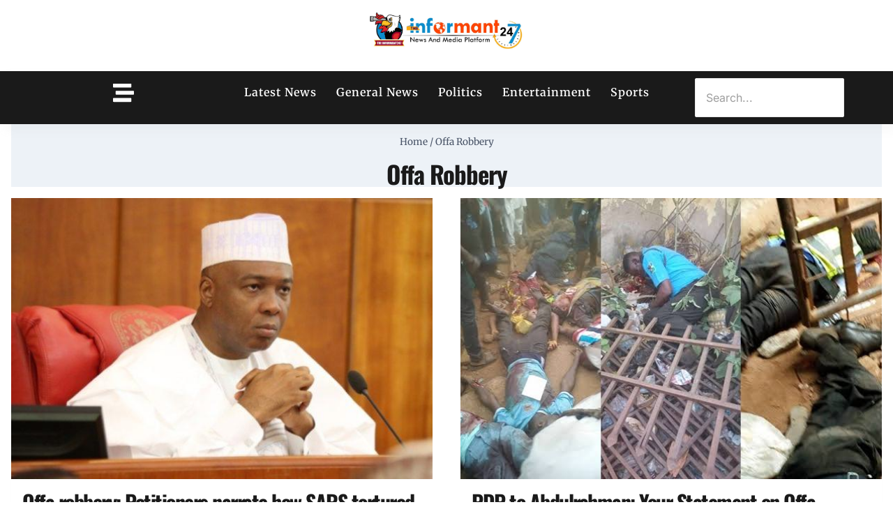

--- FILE ---
content_type: text/html; charset=UTF-8
request_url: https://theinformant247.com/tag/offa-robbery/
body_size: 22373
content:
<!doctype html>
<html lang="en-GB" class="no-js" itemtype="https://schema.org/Blog" itemscope>
<head>
	<meta charset="UTF-8">
	<meta name="viewport" content="width=device-width, initial-scale=1, minimum-scale=1">
	<meta name='robots' content='index, follow, max-image-preview:large, max-snippet:-1, max-video-preview:-1' />

	<!-- This site is optimized with the Yoast SEO plugin v26.8 - https://yoast.com/product/yoast-seo-wordpress/ -->
	<title>Offa Robbery Latest News Today for January 22, 2026</title>
	<link rel="canonical" href="https://theinformant247.com/tag/offa-robbery/" />
	<meta property="og:locale" content="en_GB" />
	<meta property="og:type" content="article" />
	<meta property="og:title" content="Offa Robbery Latest News Today for January 22, 2026" />
	<meta property="og:url" content="https://theinformant247.com/tag/offa-robbery/" />
	<meta property="og:site_name" content="The Informant247" />
	<meta property="og:image" content="https://theinformant247.com/wp-content/uploads/2022/05/The-Informant247.png" />
	<meta property="og:image:width" content="1080" />
	<meta property="og:image:height" content="553" />
	<meta property="og:image:type" content="image/png" />
	<meta name="twitter:card" content="summary_large_image" />
	<meta name="twitter:site" content="@theinformant247" />
	<script type="application/ld+json" class="yoast-schema-graph">{"@context":"https://schema.org","@graph":[{"@type":"CollectionPage","@id":"https://theinformant247.com/tag/offa-robbery/","url":"https://theinformant247.com/tag/offa-robbery/","name":"Offa Robbery Latest News Today for January 22, 2026","isPartOf":{"@id":"https://theinformant247.com/#website"},"primaryImageOfPage":{"@id":"https://theinformant247.com/tag/offa-robbery/#primaryimage"},"image":{"@id":"https://theinformant247.com/tag/offa-robbery/#primaryimage"},"thumbnailUrl":"https://theinformant247.com/wp-content/uploads/2019/12/Dr.-Bukola-Saraki-640x400-1.jpg","breadcrumb":{"@id":"https://theinformant247.com/tag/offa-robbery/#breadcrumb"},"inLanguage":"en-GB"},{"@type":"ImageObject","inLanguage":"en-GB","@id":"https://theinformant247.com/tag/offa-robbery/#primaryimage","url":"https://theinformant247.com/wp-content/uploads/2019/12/Dr.-Bukola-Saraki-640x400-1.jpg","contentUrl":"https://theinformant247.com/wp-content/uploads/2019/12/Dr.-Bukola-Saraki-640x400-1.jpg","width":640,"height":400},{"@type":"BreadcrumbList","@id":"https://theinformant247.com/tag/offa-robbery/#breadcrumb","itemListElement":[{"@type":"ListItem","position":1,"name":"Home","item":"https://theinformant247.com/"},{"@type":"ListItem","position":2,"name":"Offa Robbery"}]},{"@type":"WebSite","@id":"https://theinformant247.com/#website","url":"https://theinformant247.com/","name":"The Informant247","description":"Nigerian Newspaper","publisher":{"@id":"https://theinformant247.com/#organization"},"alternateName":"The Informant247","potentialAction":[{"@type":"SearchAction","target":{"@type":"EntryPoint","urlTemplate":"https://theinformant247.com/?s={search_term_string}"},"query-input":{"@type":"PropertyValueSpecification","valueRequired":true,"valueName":"search_term_string"}}],"inLanguage":"en-GB"},{"@type":"Organization","@id":"https://theinformant247.com/#organization","name":"The Informant247","alternateName":"The Informant247","url":"https://theinformant247.com/","logo":{"@type":"ImageObject","inLanguage":"en-GB","@id":"https://theinformant247.com/#/schema/logo/image/","url":"https://i0.wp.com/theinformant247.com/wp-content/uploads/2020/12/informant247-png-icon.png?fit=388%2C388&ssl=1","contentUrl":"https://i0.wp.com/theinformant247.com/wp-content/uploads/2020/12/informant247-png-icon.png?fit=388%2C388&ssl=1","width":388,"height":388,"caption":"The Informant247"},"image":{"@id":"https://theinformant247.com/#/schema/logo/image/"},"sameAs":["http://www.facebook.com/theinformant247","https://x.com/theinformant247","http://www.instagram.com/theinformant247","https://ng.linkedin.com/company/the-informant247","https://www.youtube.com/channel/UCxf3iaRFWGjRaTayaTf3flw","https://en.wikipedia.org/wiki/Theinformant247"]}]}</script>
	<!-- / Yoast SEO plugin. -->


<link rel='dns-prefetch' href='//static.addtoany.com' />
<link rel='dns-prefetch' href='//www.googletagmanager.com' />
<link rel="alternate" type="application/rss+xml" title="The Informant247 &raquo; Feed" href="https://theinformant247.com/feed/" />
			<script>document.documentElement.classList.remove( 'no-js' );</script>
			<style id='wp-img-auto-sizes-contain-inline-css'>
img:is([sizes=auto i],[sizes^="auto," i]){contain-intrinsic-size:3000px 1500px}
/*# sourceURL=wp-img-auto-sizes-contain-inline-css */
</style>
<link rel='stylesheet' id='hfe-widgets-style-css' href='https://theinformant247.com/wp-content/plugins/header-footer-elementor/inc/widgets-css/frontend.css?ver=2.8.2' media='all' />
<link rel='stylesheet' id='wp-block-library-css' href='https://theinformant247.com/wp-includes/css/dist/block-library/style.min.css?ver=6.9' media='all' />
<style id='global-styles-inline-css'>
:root{--wp--preset--aspect-ratio--square: 1;--wp--preset--aspect-ratio--4-3: 4/3;--wp--preset--aspect-ratio--3-4: 3/4;--wp--preset--aspect-ratio--3-2: 3/2;--wp--preset--aspect-ratio--2-3: 2/3;--wp--preset--aspect-ratio--16-9: 16/9;--wp--preset--aspect-ratio--9-16: 9/16;--wp--preset--color--black: #000000;--wp--preset--color--cyan-bluish-gray: #abb8c3;--wp--preset--color--white: #ffffff;--wp--preset--color--pale-pink: #f78da7;--wp--preset--color--vivid-red: #cf2e2e;--wp--preset--color--luminous-vivid-orange: #ff6900;--wp--preset--color--luminous-vivid-amber: #fcb900;--wp--preset--color--light-green-cyan: #7bdcb5;--wp--preset--color--vivid-green-cyan: #00d084;--wp--preset--color--pale-cyan-blue: #8ed1fc;--wp--preset--color--vivid-cyan-blue: #0693e3;--wp--preset--color--vivid-purple: #9b51e0;--wp--preset--color--theme-palette-1: var(--global-palette1);--wp--preset--color--theme-palette-2: var(--global-palette2);--wp--preset--color--theme-palette-3: var(--global-palette3);--wp--preset--color--theme-palette-4: var(--global-palette4);--wp--preset--color--theme-palette-5: var(--global-palette5);--wp--preset--color--theme-palette-6: var(--global-palette6);--wp--preset--color--theme-palette-7: var(--global-palette7);--wp--preset--color--theme-palette-8: var(--global-palette8);--wp--preset--color--theme-palette-9: var(--global-palette9);--wp--preset--color--theme-palette-10: var(--global-palette10);--wp--preset--color--theme-palette-11: var(--global-palette11);--wp--preset--color--theme-palette-12: var(--global-palette12);--wp--preset--color--theme-palette-13: var(--global-palette13);--wp--preset--color--theme-palette-14: var(--global-palette14);--wp--preset--color--theme-palette-15: var(--global-palette15);--wp--preset--gradient--vivid-cyan-blue-to-vivid-purple: linear-gradient(135deg,rgb(6,147,227) 0%,rgb(155,81,224) 100%);--wp--preset--gradient--light-green-cyan-to-vivid-green-cyan: linear-gradient(135deg,rgb(122,220,180) 0%,rgb(0,208,130) 100%);--wp--preset--gradient--luminous-vivid-amber-to-luminous-vivid-orange: linear-gradient(135deg,rgb(252,185,0) 0%,rgb(255,105,0) 100%);--wp--preset--gradient--luminous-vivid-orange-to-vivid-red: linear-gradient(135deg,rgb(255,105,0) 0%,rgb(207,46,46) 100%);--wp--preset--gradient--very-light-gray-to-cyan-bluish-gray: linear-gradient(135deg,rgb(238,238,238) 0%,rgb(169,184,195) 100%);--wp--preset--gradient--cool-to-warm-spectrum: linear-gradient(135deg,rgb(74,234,220) 0%,rgb(151,120,209) 20%,rgb(207,42,186) 40%,rgb(238,44,130) 60%,rgb(251,105,98) 80%,rgb(254,248,76) 100%);--wp--preset--gradient--blush-light-purple: linear-gradient(135deg,rgb(255,206,236) 0%,rgb(152,150,240) 100%);--wp--preset--gradient--blush-bordeaux: linear-gradient(135deg,rgb(254,205,165) 0%,rgb(254,45,45) 50%,rgb(107,0,62) 100%);--wp--preset--gradient--luminous-dusk: linear-gradient(135deg,rgb(255,203,112) 0%,rgb(199,81,192) 50%,rgb(65,88,208) 100%);--wp--preset--gradient--pale-ocean: linear-gradient(135deg,rgb(255,245,203) 0%,rgb(182,227,212) 50%,rgb(51,167,181) 100%);--wp--preset--gradient--electric-grass: linear-gradient(135deg,rgb(202,248,128) 0%,rgb(113,206,126) 100%);--wp--preset--gradient--midnight: linear-gradient(135deg,rgb(2,3,129) 0%,rgb(40,116,252) 100%);--wp--preset--font-size--small: var(--global-font-size-small);--wp--preset--font-size--medium: var(--global-font-size-medium);--wp--preset--font-size--large: var(--global-font-size-large);--wp--preset--font-size--x-large: 42px;--wp--preset--font-size--larger: var(--global-font-size-larger);--wp--preset--font-size--xxlarge: var(--global-font-size-xxlarge);--wp--preset--spacing--20: 0.44rem;--wp--preset--spacing--30: 0.67rem;--wp--preset--spacing--40: 1rem;--wp--preset--spacing--50: 1.5rem;--wp--preset--spacing--60: 2.25rem;--wp--preset--spacing--70: 3.38rem;--wp--preset--spacing--80: 5.06rem;--wp--preset--shadow--natural: 6px 6px 9px rgba(0, 0, 0, 0.2);--wp--preset--shadow--deep: 12px 12px 50px rgba(0, 0, 0, 0.4);--wp--preset--shadow--sharp: 6px 6px 0px rgba(0, 0, 0, 0.2);--wp--preset--shadow--outlined: 6px 6px 0px -3px rgb(255, 255, 255), 6px 6px rgb(0, 0, 0);--wp--preset--shadow--crisp: 6px 6px 0px rgb(0, 0, 0);}:root { --wp--style--global--content-size: var(--global-calc-content-width);--wp--style--global--wide-size: var(--global-calc-wide-content-width); }:where(body) { margin: 0; }.wp-site-blocks > .alignleft { float: left; margin-right: 2em; }.wp-site-blocks > .alignright { float: right; margin-left: 2em; }.wp-site-blocks > .aligncenter { justify-content: center; margin-left: auto; margin-right: auto; }:where(.is-layout-flex){gap: 0.5em;}:where(.is-layout-grid){gap: 0.5em;}.is-layout-flow > .alignleft{float: left;margin-inline-start: 0;margin-inline-end: 2em;}.is-layout-flow > .alignright{float: right;margin-inline-start: 2em;margin-inline-end: 0;}.is-layout-flow > .aligncenter{margin-left: auto !important;margin-right: auto !important;}.is-layout-constrained > .alignleft{float: left;margin-inline-start: 0;margin-inline-end: 2em;}.is-layout-constrained > .alignright{float: right;margin-inline-start: 2em;margin-inline-end: 0;}.is-layout-constrained > .aligncenter{margin-left: auto !important;margin-right: auto !important;}.is-layout-constrained > :where(:not(.alignleft):not(.alignright):not(.alignfull)){max-width: var(--wp--style--global--content-size);margin-left: auto !important;margin-right: auto !important;}.is-layout-constrained > .alignwide{max-width: var(--wp--style--global--wide-size);}body .is-layout-flex{display: flex;}.is-layout-flex{flex-wrap: wrap;align-items: center;}.is-layout-flex > :is(*, div){margin: 0;}body .is-layout-grid{display: grid;}.is-layout-grid > :is(*, div){margin: 0;}body{padding-top: 0px;padding-right: 0px;padding-bottom: 0px;padding-left: 0px;}a:where(:not(.wp-element-button)){text-decoration: underline;}:root :where(.wp-element-button, .wp-block-button__link){font-style: inherit;font-weight: inherit;letter-spacing: inherit;text-transform: inherit;}.has-black-color{color: var(--wp--preset--color--black) !important;}.has-cyan-bluish-gray-color{color: var(--wp--preset--color--cyan-bluish-gray) !important;}.has-white-color{color: var(--wp--preset--color--white) !important;}.has-pale-pink-color{color: var(--wp--preset--color--pale-pink) !important;}.has-vivid-red-color{color: var(--wp--preset--color--vivid-red) !important;}.has-luminous-vivid-orange-color{color: var(--wp--preset--color--luminous-vivid-orange) !important;}.has-luminous-vivid-amber-color{color: var(--wp--preset--color--luminous-vivid-amber) !important;}.has-light-green-cyan-color{color: var(--wp--preset--color--light-green-cyan) !important;}.has-vivid-green-cyan-color{color: var(--wp--preset--color--vivid-green-cyan) !important;}.has-pale-cyan-blue-color{color: var(--wp--preset--color--pale-cyan-blue) !important;}.has-vivid-cyan-blue-color{color: var(--wp--preset--color--vivid-cyan-blue) !important;}.has-vivid-purple-color{color: var(--wp--preset--color--vivid-purple) !important;}.has-theme-palette-1-color{color: var(--wp--preset--color--theme-palette-1) !important;}.has-theme-palette-2-color{color: var(--wp--preset--color--theme-palette-2) !important;}.has-theme-palette-3-color{color: var(--wp--preset--color--theme-palette-3) !important;}.has-theme-palette-4-color{color: var(--wp--preset--color--theme-palette-4) !important;}.has-theme-palette-5-color{color: var(--wp--preset--color--theme-palette-5) !important;}.has-theme-palette-6-color{color: var(--wp--preset--color--theme-palette-6) !important;}.has-theme-palette-7-color{color: var(--wp--preset--color--theme-palette-7) !important;}.has-theme-palette-8-color{color: var(--wp--preset--color--theme-palette-8) !important;}.has-theme-palette-9-color{color: var(--wp--preset--color--theme-palette-9) !important;}.has-theme-palette-10-color{color: var(--wp--preset--color--theme-palette-10) !important;}.has-theme-palette-11-color{color: var(--wp--preset--color--theme-palette-11) !important;}.has-theme-palette-12-color{color: var(--wp--preset--color--theme-palette-12) !important;}.has-theme-palette-13-color{color: var(--wp--preset--color--theme-palette-13) !important;}.has-theme-palette-14-color{color: var(--wp--preset--color--theme-palette-14) !important;}.has-theme-palette-15-color{color: var(--wp--preset--color--theme-palette-15) !important;}.has-black-background-color{background-color: var(--wp--preset--color--black) !important;}.has-cyan-bluish-gray-background-color{background-color: var(--wp--preset--color--cyan-bluish-gray) !important;}.has-white-background-color{background-color: var(--wp--preset--color--white) !important;}.has-pale-pink-background-color{background-color: var(--wp--preset--color--pale-pink) !important;}.has-vivid-red-background-color{background-color: var(--wp--preset--color--vivid-red) !important;}.has-luminous-vivid-orange-background-color{background-color: var(--wp--preset--color--luminous-vivid-orange) !important;}.has-luminous-vivid-amber-background-color{background-color: var(--wp--preset--color--luminous-vivid-amber) !important;}.has-light-green-cyan-background-color{background-color: var(--wp--preset--color--light-green-cyan) !important;}.has-vivid-green-cyan-background-color{background-color: var(--wp--preset--color--vivid-green-cyan) !important;}.has-pale-cyan-blue-background-color{background-color: var(--wp--preset--color--pale-cyan-blue) !important;}.has-vivid-cyan-blue-background-color{background-color: var(--wp--preset--color--vivid-cyan-blue) !important;}.has-vivid-purple-background-color{background-color: var(--wp--preset--color--vivid-purple) !important;}.has-theme-palette-1-background-color{background-color: var(--wp--preset--color--theme-palette-1) !important;}.has-theme-palette-2-background-color{background-color: var(--wp--preset--color--theme-palette-2) !important;}.has-theme-palette-3-background-color{background-color: var(--wp--preset--color--theme-palette-3) !important;}.has-theme-palette-4-background-color{background-color: var(--wp--preset--color--theme-palette-4) !important;}.has-theme-palette-5-background-color{background-color: var(--wp--preset--color--theme-palette-5) !important;}.has-theme-palette-6-background-color{background-color: var(--wp--preset--color--theme-palette-6) !important;}.has-theme-palette-7-background-color{background-color: var(--wp--preset--color--theme-palette-7) !important;}.has-theme-palette-8-background-color{background-color: var(--wp--preset--color--theme-palette-8) !important;}.has-theme-palette-9-background-color{background-color: var(--wp--preset--color--theme-palette-9) !important;}.has-theme-palette-10-background-color{background-color: var(--wp--preset--color--theme-palette-10) !important;}.has-theme-palette-11-background-color{background-color: var(--wp--preset--color--theme-palette-11) !important;}.has-theme-palette-12-background-color{background-color: var(--wp--preset--color--theme-palette-12) !important;}.has-theme-palette-13-background-color{background-color: var(--wp--preset--color--theme-palette-13) !important;}.has-theme-palette-14-background-color{background-color: var(--wp--preset--color--theme-palette-14) !important;}.has-theme-palette-15-background-color{background-color: var(--wp--preset--color--theme-palette-15) !important;}.has-black-border-color{border-color: var(--wp--preset--color--black) !important;}.has-cyan-bluish-gray-border-color{border-color: var(--wp--preset--color--cyan-bluish-gray) !important;}.has-white-border-color{border-color: var(--wp--preset--color--white) !important;}.has-pale-pink-border-color{border-color: var(--wp--preset--color--pale-pink) !important;}.has-vivid-red-border-color{border-color: var(--wp--preset--color--vivid-red) !important;}.has-luminous-vivid-orange-border-color{border-color: var(--wp--preset--color--luminous-vivid-orange) !important;}.has-luminous-vivid-amber-border-color{border-color: var(--wp--preset--color--luminous-vivid-amber) !important;}.has-light-green-cyan-border-color{border-color: var(--wp--preset--color--light-green-cyan) !important;}.has-vivid-green-cyan-border-color{border-color: var(--wp--preset--color--vivid-green-cyan) !important;}.has-pale-cyan-blue-border-color{border-color: var(--wp--preset--color--pale-cyan-blue) !important;}.has-vivid-cyan-blue-border-color{border-color: var(--wp--preset--color--vivid-cyan-blue) !important;}.has-vivid-purple-border-color{border-color: var(--wp--preset--color--vivid-purple) !important;}.has-theme-palette-1-border-color{border-color: var(--wp--preset--color--theme-palette-1) !important;}.has-theme-palette-2-border-color{border-color: var(--wp--preset--color--theme-palette-2) !important;}.has-theme-palette-3-border-color{border-color: var(--wp--preset--color--theme-palette-3) !important;}.has-theme-palette-4-border-color{border-color: var(--wp--preset--color--theme-palette-4) !important;}.has-theme-palette-5-border-color{border-color: var(--wp--preset--color--theme-palette-5) !important;}.has-theme-palette-6-border-color{border-color: var(--wp--preset--color--theme-palette-6) !important;}.has-theme-palette-7-border-color{border-color: var(--wp--preset--color--theme-palette-7) !important;}.has-theme-palette-8-border-color{border-color: var(--wp--preset--color--theme-palette-8) !important;}.has-theme-palette-9-border-color{border-color: var(--wp--preset--color--theme-palette-9) !important;}.has-theme-palette-10-border-color{border-color: var(--wp--preset--color--theme-palette-10) !important;}.has-theme-palette-11-border-color{border-color: var(--wp--preset--color--theme-palette-11) !important;}.has-theme-palette-12-border-color{border-color: var(--wp--preset--color--theme-palette-12) !important;}.has-theme-palette-13-border-color{border-color: var(--wp--preset--color--theme-palette-13) !important;}.has-theme-palette-14-border-color{border-color: var(--wp--preset--color--theme-palette-14) !important;}.has-theme-palette-15-border-color{border-color: var(--wp--preset--color--theme-palette-15) !important;}.has-vivid-cyan-blue-to-vivid-purple-gradient-background{background: var(--wp--preset--gradient--vivid-cyan-blue-to-vivid-purple) !important;}.has-light-green-cyan-to-vivid-green-cyan-gradient-background{background: var(--wp--preset--gradient--light-green-cyan-to-vivid-green-cyan) !important;}.has-luminous-vivid-amber-to-luminous-vivid-orange-gradient-background{background: var(--wp--preset--gradient--luminous-vivid-amber-to-luminous-vivid-orange) !important;}.has-luminous-vivid-orange-to-vivid-red-gradient-background{background: var(--wp--preset--gradient--luminous-vivid-orange-to-vivid-red) !important;}.has-very-light-gray-to-cyan-bluish-gray-gradient-background{background: var(--wp--preset--gradient--very-light-gray-to-cyan-bluish-gray) !important;}.has-cool-to-warm-spectrum-gradient-background{background: var(--wp--preset--gradient--cool-to-warm-spectrum) !important;}.has-blush-light-purple-gradient-background{background: var(--wp--preset--gradient--blush-light-purple) !important;}.has-blush-bordeaux-gradient-background{background: var(--wp--preset--gradient--blush-bordeaux) !important;}.has-luminous-dusk-gradient-background{background: var(--wp--preset--gradient--luminous-dusk) !important;}.has-pale-ocean-gradient-background{background: var(--wp--preset--gradient--pale-ocean) !important;}.has-electric-grass-gradient-background{background: var(--wp--preset--gradient--electric-grass) !important;}.has-midnight-gradient-background{background: var(--wp--preset--gradient--midnight) !important;}.has-small-font-size{font-size: var(--wp--preset--font-size--small) !important;}.has-medium-font-size{font-size: var(--wp--preset--font-size--medium) !important;}.has-large-font-size{font-size: var(--wp--preset--font-size--large) !important;}.has-x-large-font-size{font-size: var(--wp--preset--font-size--x-large) !important;}.has-larger-font-size{font-size: var(--wp--preset--font-size--larger) !important;}.has-xxlarge-font-size{font-size: var(--wp--preset--font-size--xxlarge) !important;}
:where(.wp-block-post-template.is-layout-flex){gap: 1.25em;}:where(.wp-block-post-template.is-layout-grid){gap: 1.25em;}
:where(.wp-block-term-template.is-layout-flex){gap: 1.25em;}:where(.wp-block-term-template.is-layout-grid){gap: 1.25em;}
:where(.wp-block-columns.is-layout-flex){gap: 2em;}:where(.wp-block-columns.is-layout-grid){gap: 2em;}
:root :where(.wp-block-pullquote){font-size: 1.5em;line-height: 1.6;}
/*# sourceURL=global-styles-inline-css */
</style>
<link rel='stylesheet' id='hfe-style-css' href='https://theinformant247.com/wp-content/plugins/header-footer-elementor/assets/css/header-footer-elementor.css?ver=2.8.2' media='all' />
<link rel='stylesheet' id='elementor-frontend-css' href='https://theinformant247.com/wp-content/plugins/elementor/assets/css/frontend.min.css?ver=3.34.2' media='all' />
<link rel='stylesheet' id='elementor-post-102402-css' href='https://theinformant247.com/wp-content/uploads/elementor/css/post-102402.css?ver=1769084057' media='all' />
<link rel='stylesheet' id='post-grid-elementor-addon-main-css' href='https://theinformant247.com/wp-content/plugins/post-grid-elementor-addon/assets/css/main.css?ver=6.9' media='all' />
<link rel='stylesheet' id='elementor-post-102807-css' href='https://theinformant247.com/wp-content/uploads/elementor/css/post-102807.css?ver=1769084057' media='all' />
<link rel='stylesheet' id='elementor-post-102815-css' href='https://theinformant247.com/wp-content/uploads/elementor/css/post-102815.css?ver=1769084057' media='all' />
<link rel='stylesheet' id='kadence-global-css' href='https://theinformant247.com/wp-content/themes/kadence/assets/css/global.min.css?ver=1.4.3' media='all' />
<style id='kadence-global-inline-css'>
/* Kadence Base CSS */
:root{--global-palette1:#2B6CB0;--global-palette2:#215387;--global-palette3:#1A202C;--global-palette4:#2D3748;--global-palette5:#4A5568;--global-palette6:#718096;--global-palette7:#EDF2F7;--global-palette8:#F7FAFC;--global-palette9:#ffffff;--global-palette10:oklch(from var(--global-palette1) calc(l + 0.10 * (1 - l)) calc(c * 1.00) calc(h + 180) / 100%);--global-palette11:#13612e;--global-palette12:#1159af;--global-palette13:#b82105;--global-palette14:#f7630c;--global-palette15:#f5a524;--global-palette9rgb:255, 255, 255;--global-palette-highlight:var(--global-palette1);--global-palette-highlight-alt:var(--global-palette2);--global-palette-highlight-alt2:var(--global-palette9);--global-palette-btn-bg:var(--global-palette2);--global-palette-btn-bg-hover:var(--global-palette2);--global-palette-btn:#000000;--global-palette-btn-hover:var(--global-palette9);--global-palette-btn-sec-bg:var(--global-palette7);--global-palette-btn-sec-bg-hover:var(--global-palette2);--global-palette-btn-sec:var(--global-palette3);--global-palette-btn-sec-hover:var(--global-palette9);--global-body-font-family:Merriweather, serif;--global-heading-font-family:Oswald, sans-serif;--global-primary-nav-font-family:inherit;--global-fallback-font:sans-serif;--global-display-fallback-font:sans-serif;--global-content-width:1290px;--global-content-wide-width:calc(1290px + 230px);--global-content-narrow-width:842px;--global-content-edge-padding:1rem;--global-content-boxed-padding:1.99rem;--global-calc-content-width:calc(1290px - var(--global-content-edge-padding) - var(--global-content-edge-padding) );--wp--style--global--content-size:var(--global-calc-content-width);}.wp-site-blocks{--global-vw:calc( 100vw - ( 0.5 * var(--scrollbar-offset)));}:root body.kadence-elementor-colors{--e-global-color-kadence1:var(--global-palette1);--e-global-color-kadence2:var(--global-palette2);--e-global-color-kadence3:var(--global-palette3);--e-global-color-kadence4:var(--global-palette4);--e-global-color-kadence5:var(--global-palette5);--e-global-color-kadence6:var(--global-palette6);--e-global-color-kadence7:var(--global-palette7);--e-global-color-kadence8:var(--global-palette8);--e-global-color-kadence9:var(--global-palette9);--e-global-color-kadence10:var(--global-palette10);--e-global-color-kadence11:var(--global-palette11);--e-global-color-kadence12:var(--global-palette12);--e-global-color-kadence13:var(--global-palette13);--e-global-color-kadence14:var(--global-palette14);--e-global-color-kadence15:var(--global-palette15);}body{background:#ffffff;-webkit-font-smoothing:antialiased;-moz-osx-font-smoothing:grayscale;}body, input, select, optgroup, textarea{font-style:normal;font-weight:normal;font-size:1em;line-height:1.6;font-family:var(--global-body-font-family);color:var(--global-palette4);}.content-bg, body.content-style-unboxed .site{background:var(--global-palette9);}h1,h2,h3,h4,h5,h6{font-family:var(--global-heading-font-family);}h1{font-style:normal;font-weight:700;font-size:48px;line-height:1.5;text-transform:none;color:var(--global-palette3);}h2{font-style:normal;font-weight:700;font-size:28px;line-height:1.5;text-transform:none;color:#080c12;}h3{font-style:normal;font-weight:700;font-size:24px;line-height:1.5;text-transform:none;color:var(--global-palette3);}h4{font-style:normal;font-weight:700;font-size:22px;line-height:1.5;text-transform:none;color:var(--global-palette4);}h5{font-style:normal;font-weight:700;font-size:20px;line-height:1.5;text-transform:none;color:var(--global-palette4);}h6{font-style:normal;font-weight:700;font-size:18px;line-height:1.5;text-transform:none;color:var(--global-palette5);}.entry-hero .kadence-breadcrumbs{max-width:1290px;}.site-container, .site-header-row-layout-contained, .site-footer-row-layout-contained, .entry-hero-layout-contained, .comments-area, .alignfull > .wp-block-cover__inner-container, .alignwide > .wp-block-cover__inner-container{max-width:var(--global-content-width);}.content-width-narrow .content-container.site-container, .content-width-narrow .hero-container.site-container{max-width:var(--global-content-narrow-width);}@media all and (min-width: 1520px){.wp-site-blocks .content-container  .alignwide{margin-left:-115px;margin-right:-115px;width:unset;max-width:unset;}}@media all and (min-width: 1102px){.content-width-narrow .wp-site-blocks .content-container .alignwide{margin-left:-130px;margin-right:-130px;width:unset;max-width:unset;}}.content-style-boxed .wp-site-blocks .entry-content .alignwide{margin-left:calc( -1 * var( --global-content-boxed-padding ) );margin-right:calc( -1 * var( --global-content-boxed-padding ) );}.content-area{margin-top:1rem;margin-bottom:1rem;}@media all and (max-width: 1024px){.content-area{margin-top:3rem;margin-bottom:3rem;}}@media all and (max-width: 767px){.content-area{margin-top:2rem;margin-bottom:2rem;}}@media all and (max-width: 1024px){:root{--global-content-boxed-padding:2rem;}}@media all and (max-width: 767px){:root{--global-content-boxed-padding:1.5rem;}}.entry-content-wrap{padding:1.99rem;}@media all and (max-width: 1024px){.entry-content-wrap{padding:2rem;}}@media all and (max-width: 767px){.entry-content-wrap{padding:1.5rem;}}.entry.single-entry{box-shadow:0px 15px 15px -10px rgba(0,0,0,0.05);}.entry.loop-entry{box-shadow:0px 15px 15px -10px rgba(0,0,0,0.05);}.loop-entry .entry-content-wrap{padding:1rem;}@media all and (max-width: 1024px){.loop-entry .entry-content-wrap{padding:2rem;}}@media all and (max-width: 767px){.loop-entry .entry-content-wrap{padding:1.5rem;}}button, .button, .wp-block-button__link, input[type="button"], input[type="reset"], input[type="submit"], .fl-button, .elementor-button-wrapper .elementor-button, .wc-block-components-checkout-place-order-button, .wc-block-cart__submit{box-shadow:0px 0px 0px -7px rgba(0,0,0,0);}button:hover, button:focus, button:active, .button:hover, .button:focus, .button:active, .wp-block-button__link:hover, .wp-block-button__link:focus, .wp-block-button__link:active, input[type="button"]:hover, input[type="button"]:focus, input[type="button"]:active, input[type="reset"]:hover, input[type="reset"]:focus, input[type="reset"]:active, input[type="submit"]:hover, input[type="submit"]:focus, input[type="submit"]:active, .elementor-button-wrapper .elementor-button:hover, .elementor-button-wrapper .elementor-button:focus, .elementor-button-wrapper .elementor-button:active, .wc-block-cart__submit:hover{box-shadow:0px 15px 25px -7px rgba(0,0,0,0.1);}.kb-button.kb-btn-global-outline.kb-btn-global-inherit{padding-top:calc(px - 2px);padding-right:calc(px - 2px);padding-bottom:calc(px - 2px);padding-left:calc(px - 2px);}@media all and (min-width: 1025px){.transparent-header .entry-hero .entry-hero-container-inner{padding-top:calc(80px + 0px);}}@media all and (max-width: 1024px){.mobile-transparent-header .entry-hero .entry-hero-container-inner{padding-top:80px;}}@media all and (max-width: 767px){.mobile-transparent-header .entry-hero .entry-hero-container-inner{padding-top:80px;}}#kt-scroll-up-reader, #kt-scroll-up{border-radius:0px 0px 0px 0px;bottom:30px;font-size:1.2em;padding:0.4em 0.4em 0.4em 0.4em;}#kt-scroll-up-reader.scroll-up-side-right, #kt-scroll-up.scroll-up-side-right{right:30px;}#kt-scroll-up-reader.scroll-up-side-left, #kt-scroll-up.scroll-up-side-left{left:30px;}.entry-hero.post-archive-hero-section .entry-header{min-height:90px;}
/* Kadence Header CSS */
@media all and (max-width: 1024px){.mobile-transparent-header #masthead{position:absolute;left:0px;right:0px;z-index:100;}.kadence-scrollbar-fixer.mobile-transparent-header #masthead{right:var(--scrollbar-offset,0);}.mobile-transparent-header #masthead, .mobile-transparent-header .site-top-header-wrap .site-header-row-container-inner, .mobile-transparent-header .site-main-header-wrap .site-header-row-container-inner, .mobile-transparent-header .site-bottom-header-wrap .site-header-row-container-inner{background:transparent;}.site-header-row-tablet-layout-fullwidth, .site-header-row-tablet-layout-standard{padding:0px;}}@media all and (min-width: 1025px){.transparent-header #masthead{position:absolute;left:0px;right:0px;z-index:100;}.transparent-header.kadence-scrollbar-fixer #masthead{right:var(--scrollbar-offset,0);}.transparent-header #masthead, .transparent-header .site-top-header-wrap .site-header-row-container-inner, .transparent-header .site-main-header-wrap .site-header-row-container-inner, .transparent-header .site-bottom-header-wrap .site-header-row-container-inner{background:transparent;}}.site-branding{padding:0px 0px 0px 0px;}#masthead, #masthead .kadence-sticky-header.item-is-fixed:not(.item-at-start):not(.site-header-row-container):not(.site-main-header-wrap), #masthead .kadence-sticky-header.item-is-fixed:not(.item-at-start) > .site-header-row-container-inner{background:#ffffff;}.site-main-header-inner-wrap{min-height:80px;}.site-bottom-header-inner-wrap{min-height:0px;}.header-navigation[class*="header-navigation-style-underline"] .header-menu-container.primary-menu-container>ul>li>a:after{width:calc( 100% - 1.2em);}.main-navigation .primary-menu-container > ul > li.menu-item > a{padding-left:calc(1.2em / 2);padding-right:calc(1.2em / 2);padding-top:0.6em;padding-bottom:0.6em;color:var(--global-palette5);}.main-navigation .primary-menu-container > ul > li.menu-item .dropdown-nav-special-toggle{right:calc(1.2em / 2);}.main-navigation .primary-menu-container > ul > li.menu-item > a:hover{color:var(--global-palette-highlight);}.main-navigation .primary-menu-container > ul > li.menu-item.current-menu-item > a{color:var(--global-palette3);}.header-navigation .header-menu-container ul ul.sub-menu, .header-navigation .header-menu-container ul ul.submenu{background:var(--global-palette3);box-shadow:0px 2px 13px 0px rgba(0,0,0,0.1);}.header-navigation .header-menu-container ul ul li.menu-item, .header-menu-container ul.menu > li.kadence-menu-mega-enabled > ul > li.menu-item > a{border-bottom:1px solid rgba(255,255,255,0.1);border-radius:0px 0px 0px 0px;}.header-navigation .header-menu-container ul ul li.menu-item > a{width:200px;padding-top:1em;padding-bottom:1em;color:var(--global-palette8);font-size:12px;}.header-navigation .header-menu-container ul ul li.menu-item > a:hover{color:var(--global-palette9);background:var(--global-palette4);border-radius:0px 0px 0px 0px;}.header-navigation .header-menu-container ul ul li.menu-item.current-menu-item > a{color:var(--global-palette9);background:var(--global-palette4);border-radius:0px 0px 0px 0px;}.mobile-toggle-open-container .menu-toggle-open, .mobile-toggle-open-container .menu-toggle-open:focus{color:var(--global-palette5);padding:0.4em 0.6em 0.4em 0.6em;font-size:14px;}.mobile-toggle-open-container .menu-toggle-open.menu-toggle-style-bordered{border:1px solid currentColor;}.mobile-toggle-open-container .menu-toggle-open .menu-toggle-icon{font-size:20px;}.mobile-toggle-open-container .menu-toggle-open:hover, .mobile-toggle-open-container .menu-toggle-open:focus-visible{color:var(--global-palette-highlight);}.mobile-navigation ul li{font-size:14px;}.mobile-navigation ul li a{padding-top:1em;padding-bottom:1em;}.mobile-navigation ul li > a, .mobile-navigation ul li.menu-item-has-children > .drawer-nav-drop-wrap{color:var(--global-palette8);}.mobile-navigation ul li.current-menu-item > a, .mobile-navigation ul li.current-menu-item.menu-item-has-children > .drawer-nav-drop-wrap{color:var(--global-palette-highlight);}.mobile-navigation ul li.menu-item-has-children .drawer-nav-drop-wrap, .mobile-navigation ul li:not(.menu-item-has-children) a{border-bottom:1px solid rgba(255,255,255,0.1);}.mobile-navigation:not(.drawer-navigation-parent-toggle-true) ul li.menu-item-has-children .drawer-nav-drop-wrap button{border-left:1px solid rgba(255,255,255,0.1);}#mobile-drawer .drawer-header .drawer-toggle{padding:0.6em 0.15em 0.6em 0.15em;font-size:24px;}.search-toggle-open-container .search-toggle-open{color:var(--global-palette5);}.search-toggle-open-container .search-toggle-open.search-toggle-style-bordered{border:1px solid currentColor;}.search-toggle-open-container .search-toggle-open .search-toggle-icon{font-size:1em;}.search-toggle-open-container .search-toggle-open:hover, .search-toggle-open-container .search-toggle-open:focus{color:var(--global-palette-highlight);}#search-drawer .drawer-inner{background:rgba(9, 12, 16, 0.97);}
/* Kadence Footer CSS */
.site-middle-footer-wrap .site-footer-row-container-inner{background:#131313;font-style:normal;color:var(--global-palette8);border-top:0px none transparent;border-bottom:0px none transparent;}.site-footer .site-middle-footer-wrap a:where(:not(.button):not(.wp-block-button__link):not(.wp-element-button)){color:var(--global-palette9);}.site-middle-footer-inner-wrap{padding-top:30px;padding-bottom:30px;grid-column-gap:30px;grid-row-gap:30px;}.site-middle-footer-inner-wrap .widget{margin-bottom:30px;}.site-middle-footer-inner-wrap .widget-area .widget-title{font-style:normal;color:var(--global-palette9);}.site-middle-footer-inner-wrap .site-footer-section:not(:last-child):after{right:calc(-30px / 2);}.site-bottom-footer-wrap .site-footer-row-container-inner{background:#131313;font-style:normal;color:var(--global-palette8);}.site-bottom-footer-inner-wrap{padding-top:30px;padding-bottom:30px;grid-column-gap:30px;}.site-bottom-footer-inner-wrap .widget{margin-bottom:30px;}.site-bottom-footer-inner-wrap .widget-area .widget-title{font-style:normal;color:var(--global-palette9);}.site-bottom-footer-inner-wrap .site-footer-section:not(:last-child):after{right:calc(-30px / 2);}.footer-social-wrap .footer-social-inner-wrap{font-size:1em;gap:0.3em;}.site-footer .site-footer-wrap .site-footer-section .footer-social-wrap .footer-social-inner-wrap .social-button{border:2px none transparent;border-radius:3px;}#colophon .site-footer-row-container .site-footer-row .footer-html a{color:var(--global-palette1);}
/*# sourceURL=kadence-global-inline-css */
</style>
<link rel='stylesheet' id='addtoany-css' href='https://theinformant247.com/wp-content/plugins/add-to-any/addtoany.min.css?ver=1.16' media='all' />
<link rel='stylesheet' id='hfe-elementor-icons-css' href='https://theinformant247.com/wp-content/plugins/elementor/assets/lib/eicons/css/elementor-icons.min.css?ver=5.34.0' media='all' />
<link rel='stylesheet' id='hfe-icons-list-css' href='https://theinformant247.com/wp-content/plugins/elementor/assets/css/widget-icon-list.min.css?ver=3.24.3' media='all' />
<link rel='stylesheet' id='hfe-social-icons-css' href='https://theinformant247.com/wp-content/plugins/elementor/assets/css/widget-social-icons.min.css?ver=3.24.0' media='all' />
<link rel='stylesheet' id='hfe-social-share-icons-brands-css' href='https://theinformant247.com/wp-content/plugins/elementor/assets/lib/font-awesome/css/brands.css?ver=5.15.3' media='all' />
<link rel='stylesheet' id='hfe-social-share-icons-fontawesome-css' href='https://theinformant247.com/wp-content/plugins/elementor/assets/lib/font-awesome/css/fontawesome.css?ver=5.15.3' media='all' />
<link rel='stylesheet' id='hfe-nav-menu-icons-css' href='https://theinformant247.com/wp-content/plugins/elementor/assets/lib/font-awesome/css/solid.css?ver=5.15.3' media='all' />
<link rel='stylesheet' id='wpr-text-animations-css-css' href='https://theinformant247.com/wp-content/plugins/royal-elementor-addons/assets/css/lib/animations/text-animations.min.css?ver=1.7.1045' media='all' />
<link rel='stylesheet' id='wpr-addons-css-css' href='https://theinformant247.com/wp-content/plugins/royal-elementor-addons/assets/css/frontend.min.css?ver=1.7.1045' media='all' />
<link rel='stylesheet' id='font-awesome-5-all-css' href='https://theinformant247.com/wp-content/plugins/elementor/assets/lib/font-awesome/css/all.min.css?ver=1.7.1045' media='all' />
<link rel='stylesheet' id='elementor-gf-local-oswald-css' href='https://theinformant247.com/wp-content/uploads/elementor/google-fonts/css/oswald.css?ver=1742256863' media='all' />
<link rel='stylesheet' id='elementor-gf-local-inter-css' href='https://theinformant247.com/wp-content/uploads/elementor/google-fonts/css/inter.css?ver=1742256869' media='all' />
<link rel='stylesheet' id='elementor-gf-local-merriweather-css' href='https://theinformant247.com/wp-content/uploads/elementor/google-fonts/css/merriweather.css?ver=1742256873' media='all' />
<link rel='stylesheet' id='elementor-gf-local-montserrat-css' href='https://theinformant247.com/wp-content/uploads/elementor/google-fonts/css/montserrat.css?ver=1742256881' media='all' />
<script id="addtoany-core-js-before">
window.a2a_config=window.a2a_config||{};a2a_config.callbacks=[];a2a_config.overlays=[];a2a_config.templates={};a2a_localize = {
	Share: "Share",
	Save: "Save",
	Subscribe: "Subscribe",
	Email: "Email",
	Bookmark: "Bookmark",
	ShowAll: "Show All",
	ShowLess: "Show less",
	FindServices: "Find service(s)",
	FindAnyServiceToAddTo: "Instantly find any service to add to",
	PoweredBy: "Powered by",
	ShareViaEmail: "Share via email",
	SubscribeViaEmail: "Subscribe via email",
	BookmarkInYourBrowser: "Bookmark in your browser",
	BookmarkInstructions: "Press Ctrl+D or \u2318+D to bookmark this page",
	AddToYourFavorites: "Add to your favourites",
	SendFromWebOrProgram: "Send from any email address or email program",
	EmailProgram: "Email program",
	More: "More&#8230;",
	ThanksForSharing: "Thanks for sharing!",
	ThanksForFollowing: "Thanks for following!"
};


//# sourceURL=addtoany-core-js-before
</script>
<script defer src="https://static.addtoany.com/menu/page.js" id="addtoany-core-js"></script>
<script data-cfasync="false" src="https://theinformant247.com/wp-includes/js/jquery/jquery.min.js?ver=3.7.1" id="jquery-core-js"></script>
<script data-cfasync="false" src="https://theinformant247.com/wp-includes/js/jquery/jquery-migrate.min.js?ver=3.4.1" id="jquery-migrate-js"></script>
<script id="jquery-js-after">
!function($){"use strict";$(document).ready(function(){$(this).scrollTop()>100&&$(".hfe-scroll-to-top-wrap").removeClass("hfe-scroll-to-top-hide"),$(window).scroll(function(){$(this).scrollTop()<100?$(".hfe-scroll-to-top-wrap").fadeOut(300):$(".hfe-scroll-to-top-wrap").fadeIn(300)}),$(".hfe-scroll-to-top-wrap").on("click",function(){$("html, body").animate({scrollTop:0},300);return!1})})}(jQuery);
!function($){'use strict';$(document).ready(function(){var bar=$('.hfe-reading-progress-bar');if(!bar.length)return;$(window).on('scroll',function(){var s=$(window).scrollTop(),d=$(document).height()-$(window).height(),p=d? s/d*100:0;bar.css('width',p+'%')});});}(jQuery);
//# sourceURL=jquery-js-after
</script>
<script defer src="https://theinformant247.com/wp-content/plugins/add-to-any/addtoany.min.js?ver=1.1" id="addtoany-jquery-js"></script>

<!-- Google tag (gtag.js) snippet added by Site Kit -->
<!-- Google Analytics snippet added by Site Kit -->
<script src="https://www.googletagmanager.com/gtag/js?id=G-7V51HGF138" id="google_gtagjs-js" async></script>
<script id="google_gtagjs-js-after">
window.dataLayer = window.dataLayer || [];function gtag(){dataLayer.push(arguments);}
gtag("set","linker",{"domains":["theinformant247.com"]});
gtag("js", new Date());
gtag("set", "developer_id.dZTNiMT", true);
gtag("config", "G-7V51HGF138");
//# sourceURL=google_gtagjs-js-after
</script>
<meta name="generator" content="Site Kit by Google 1.170.0" /><link rel="preload" id="kadence-header-preload" href="https://theinformant247.com/wp-content/themes/kadence/assets/css/header.min.css?ver=1.4.3" as="style">
<link rel="preload" id="kadence-content-preload" href="https://theinformant247.com/wp-content/themes/kadence/assets/css/content.min.css?ver=1.4.3" as="style">
<link rel="preload" id="kadence-footer-preload" href="https://theinformant247.com/wp-content/themes/kadence/assets/css/footer.min.css?ver=1.4.3" as="style">
<meta name="generator" content="Elementor 3.34.2; features: e_font_icon_svg, additional_custom_breakpoints; settings: css_print_method-external, google_font-enabled, font_display-auto">
			<style>
				.e-con.e-parent:nth-of-type(n+4):not(.e-lazyloaded):not(.e-no-lazyload),
				.e-con.e-parent:nth-of-type(n+4):not(.e-lazyloaded):not(.e-no-lazyload) * {
					background-image: none !important;
				}
				@media screen and (max-height: 1024px) {
					.e-con.e-parent:nth-of-type(n+3):not(.e-lazyloaded):not(.e-no-lazyload),
					.e-con.e-parent:nth-of-type(n+3):not(.e-lazyloaded):not(.e-no-lazyload) * {
						background-image: none !important;
					}
				}
				@media screen and (max-height: 640px) {
					.e-con.e-parent:nth-of-type(n+2):not(.e-lazyloaded):not(.e-no-lazyload),
					.e-con.e-parent:nth-of-type(n+2):not(.e-lazyloaded):not(.e-no-lazyload) * {
						background-image: none !important;
					}
				}
			</style>
			<link rel="preload" href="https://theinformant247.com/wp-content/fonts/merriweather/u-4e0qyriQwlOrhSvowK_l5UcA6zuSYEqOzpPe3HOZJ5eX1WtLaQwmYiSeqqJ-k.woff2" as="font" type="font/woff2" crossorigin><link rel="preload" href="https://theinformant247.com/wp-content/fonts/oswald/TK3_WkUHHAIjg75cFRf3bXL8LICs1xZosUZiZQ.woff2" as="font" type="font/woff2" crossorigin><link rel='stylesheet' id='kadence-fonts-gfonts-css' href='https://theinformant247.com/wp-content/fonts/dfeb8ef2c0d81013e40f90ff684d19d1.css?ver=1.4.3' media='all' />
<link rel="icon" href="https://theinformant247.com/wp-content/uploads/2019/06/cropped-the-informant247-icon2-480x480.png" sizes="32x32" />
<link rel="icon" href="https://theinformant247.com/wp-content/uploads/2019/06/cropped-the-informant247-icon2-480x480.png" sizes="192x192" />
<link rel="apple-touch-icon" href="https://theinformant247.com/wp-content/uploads/2019/06/cropped-the-informant247-icon2-480x480.png" />
<meta name="msapplication-TileImage" content="https://theinformant247.com/wp-content/uploads/2019/06/cropped-the-informant247-icon2-480x480.png" />
<style id="wpr_lightbox_styles">
				.lg-backdrop {
					background-color: rgba(0,0,0,0.6) !important;
				}
				.lg-toolbar,
				.lg-dropdown {
					background-color: rgba(0,0,0,0.8) !important;
				}
				.lg-dropdown:after {
					border-bottom-color: rgba(0,0,0,0.8) !important;
				}
				.lg-sub-html {
					background-color: rgba(0,0,0,0.8) !important;
				}
				.lg-thumb-outer,
				.lg-progress-bar {
					background-color: #444444 !important;
				}
				.lg-progress {
					background-color: #a90707 !important;
				}
				.lg-icon {
					color: #efefef !important;
					font-size: 20px !important;
				}
				.lg-icon.lg-toogle-thumb {
					font-size: 24px !important;
				}
				.lg-icon:hover,
				.lg-dropdown-text:hover {
					color: #ffffff !important;
				}
				.lg-sub-html,
				.lg-dropdown-text {
					color: #efefef !important;
					font-size: 14px !important;
				}
				#lg-counter {
					color: #efefef !important;
					font-size: 14px !important;
				}
				.lg-prev,
				.lg-next {
					font-size: 35px !important;
				}

				/* Defaults */
				.lg-icon {
				background-color: transparent !important;
				}

				#lg-counter {
				opacity: 0.9;
				}

				.lg-thumb-outer {
				padding: 0 10px;
				}

				.lg-thumb-item {
				border-radius: 0 !important;
				border: none !important;
				opacity: 0.5;
				}

				.lg-thumb-item.active {
					opacity: 1;
				}
	         </style></head>

<body class="archive tag tag-offa-robbery tag-106 wp-embed-responsive wp-theme-kadence ehf-header ehf-footer ehf-template-kadence ehf-stylesheet-kadence hfeed footer-on-bottom hide-focus-outline link-style-offset-background content-title-style-above content-width-normal content-style-boxed content-vertical-padding-show non-transparent-header mobile-non-transparent-header kadence-elementor-colors elementor-default elementor-kit-102402">
<div id="wrapper" class="site wp-site-blocks">
			<a class="skip-link screen-reader-text scroll-ignore" href="#main">Skip to content</a>
				<header id="masthead" itemscope="itemscope" itemtype="https://schema.org/WPHeader">
			<p class="main-title bhf-hidden" itemprop="headline"><a href="https://theinformant247.com" title="The Informant247" rel="home">The Informant247</a></p>
					<div data-elementor-type="wp-post" data-elementor-id="102807" class="elementor elementor-102807">
				<div class="elementor-element elementor-element-4aeaa1e0 elementor-hidden-tablet elementor-hidden-mobile e-flex e-con-boxed wpr-particle-no wpr-jarallax-no wpr-parallax-no wpr-sticky-section-no e-con e-parent" data-id="4aeaa1e0" data-element_type="container">
					<div class="e-con-inner">
		<div class="elementor-element elementor-element-5878b2dc e-con-full e-flex wpr-particle-no wpr-jarallax-no wpr-parallax-no wpr-sticky-section-no e-con e-child" data-id="5878b2dc" data-element_type="container">
				<div class="elementor-element elementor-element-592d23d0 elementor-widget__width-inherit wpr-logo-position-center elementor-widget elementor-widget-wpr-logo" data-id="592d23d0" data-element_type="widget" data-widget_type="wpr-logo.default">
				<div class="elementor-widget-container">
								
			<div class="wpr-logo elementor-clearfix">

								<picture class="wpr-logo-image">
					
										<source srcset="https://theinformant247.com/wp-content/uploads/2018/04/Untitled-1-FGHBJNG.jpg 1x, https://theinformant247.com/wp-content/uploads/2018/04/Untitled-1-FGHBJNG.jpg 2x">	
										
					<img src="https://theinformant247.com/wp-content/uploads/2018/04/Untitled-1-FGHBJNG.jpg" alt="The Informant247">

											<a class="wpr-logo-url" rel="home" aria-label="The Informant247" href="/"></a>
									</picture>
				
				
									<a class="wpr-logo-url" rel="home" aria-label="The Informant247" href="/"></a>
				
			</div>
				
						</div>
				</div>
				</div>
					</div>
				</div>
		<div class="elementor-element elementor-element-6db45374 elementor-hidden-tablet elementor-hidden-mobile e-flex e-con-boxed wpr-particle-no wpr-jarallax-no wpr-parallax-no wpr-sticky-section-no e-con e-parent" data-id="6db45374" data-element_type="container" data-settings="{&quot;background_background&quot;:&quot;classic&quot;}">
					<div class="e-con-inner">
		<div class="elementor-element elementor-element-709e7133 e-con-full elementor-hidden-tablet elementor-hidden-mobile e-flex wpr-particle-no wpr-jarallax-no wpr-parallax-no wpr-sticky-section-no e-con e-child" data-id="709e7133" data-element_type="container">
				<div class="elementor-element elementor-element-451afdba wpr-offcanvas-entrance-animation-fade wpr-offcanvas-align-center elementor-widget elementor-widget-wpr-offcanvas" data-id="451afdba" data-element_type="widget" data-widget_type="wpr-offcanvas.default">
				<div class="elementor-widget-container">
					
		<div class="wpr-offcanvas-container" data-offcanvas-open="no">
			<button class="wpr-offcanvas-trigger" aria-label="Toggle Offcanvas Panel" aria-expanded="false" aria-controls="wpr-offcanvas-451afdba">
				<svg class="e-font-icon-svg e-fas-stream" viewBox="0 0 512 512" xmlns="http://www.w3.org/2000/svg"><path d="M16 128h416c8.84 0 16-7.16 16-16V48c0-8.84-7.16-16-16-16H16C7.16 32 0 39.16 0 48v64c0 8.84 7.16 16 16 16zm480 80H80c-8.84 0-16 7.16-16 16v64c0 8.84 7.16 16 16 16h416c8.84 0 16-7.16 16-16v-64c0-8.84-7.16-16-16-16zm-64 176H16c-8.84 0-16 7.16-16 16v64c0 8.84 7.16 16 16 16h416c8.84 0 16-7.16 16-16v-64c0-8.84-7.16-16-16-16z"></path></svg>							</button>

			<div class="wpr-offcanvas-wrap wpr-offcanvas-wrap-right">
				<div class="wpr-offcanvas-content wpr-offcanvas-content-right">
					<div class="wpr-offcanvas-header">
						<span class="wpr-close-offcanvas">
							<i class="fa fa-times" aria-hidden="true"></i>
						</span>
											</div>
					<style>.elementor-102769 .elementor-element.elementor-element-b1434f7{--display:flex;--flex-direction:column;--container-widget-width:100%;--container-widget-height:initial;--container-widget-flex-grow:0;--container-widget-align-self:initial;--flex-wrap-mobile:wrap;--padding-top:20px;--padding-bottom:20px;--padding-left:0px;--padding-right:0px;--z-index:9999;}.elementor-102769 .elementor-element.elementor-element-6f4d90f{--display:flex;}.elementor-102769 .elementor-element.elementor-element-0621fdc .wpr-search-form-input{color:var( --e-global-color-secondary );background-color:#ffffff;border-color:#E8E8E8;text-align:left;border-width:1px 1px 1px 1px;border-radius:2px 2px 2px 2px !important;padding:15px 15px 15px 15px;}.elementor-102769 .elementor-element.elementor-element-0621fdc .wpr-search-form-input::-webkit-input-placeholder{color:#9e9e9e;}.elementor-102769 .elementor-element.elementor-element-0621fdc .wpr-search-form-input:-ms-input-placeholder{color:#9e9e9e;}.elementor-102769 .elementor-element.elementor-element-0621fdc .wpr-search-form-input::-moz-placeholder{color:#9e9e9e;}.elementor-102769 .elementor-element.elementor-element-0621fdc .wpr-search-form-input:-moz-placeholder{color:#9e9e9e;}.elementor-102769 .elementor-element.elementor-element-0621fdc .wpr-search-form-input::placeholder{color:#9e9e9e;}.elementor-102769 .elementor-element.elementor-element-0621fdc .wpr-data-fetch{border-color:#E8E8E8;border-width:1px 1px 1px 1px;border-radius:0 0 2px 2px;}.elementor-102769 .elementor-element.elementor-element-0621fdc.wpr-search-form-input-focus .wpr-search-form-input{color:#333333;background-color:#ffffff;border-color:#E8E8E8;}.elementor-102769 .elementor-element.elementor-element-0621fdc.wpr-search-form-input-focus .wpr-search-form-input::-webkit-input-placeholder{color:#9e9e9e;}.elementor-102769 .elementor-element.elementor-element-0621fdc.wpr-search-form-input-focus .wpr-search-form-input:-ms-input-placeholder{color:#9e9e9e;}.elementor-102769 .elementor-element.elementor-element-0621fdc.wpr-search-form-input-focus .wpr-search-form-input::-moz-placeholder{color:#9e9e9e;}.elementor-102769 .elementor-element.elementor-element-0621fdc.wpr-search-form-input-focus .wpr-search-form-input:-moz-placeholder{color:#9e9e9e;}.elementor-102769 .elementor-element.elementor-element-0621fdc.wpr-search-form-input-focus .wpr-search-form-input::placeholder{color:#9e9e9e;}.elementor-102769 .elementor-element.elementor-element-0621fdc .wpr-search-form-input, .elementor-102769 .elementor-element.elementor-element-0621fdc .wpr-category-select-wrap, .elementor-102769 .elementor-element.elementor-element-0621fdc .wpr-category-select{font-family:"Roboto", Sans-serif;font-size:15px;font-weight:400;}.elementor-102769 .elementor-element.elementor-element-0621fdc .wpr-category-select-wrap::before{right:15px;}.elementor-102769 .elementor-element.elementor-element-0621fdc .wpr-category-select{padding:15px 15px 15px 15px;}.elementor-102769 .elementor-element.elementor-element-0621fdc .wpr-search-form-submit{color:#ffffff;background-color:var( --e-global-color-accent );border-color:#E8E8E8;min-width:103px;font-family:"Open Sans", Sans-serif;font-size:17px;font-weight:500;letter-spacing:0.4px;border-width:0px 0px 0px 0px;border-radius:0px 0px 0px 0px;}.elementor-102769 .elementor-element.elementor-element-0621fdc .wpr-search-form-submit:hover{color:#ffffff;background-color:#4566EF;border-color:#E8E8E8;}.elementor-102769 .elementor-element.elementor-element-c449800{--display:flex;--flex-direction:row;--container-widget-width:calc( ( 1 - var( --container-widget-flex-grow ) ) * 100% );--container-widget-height:100%;--container-widget-flex-grow:1;--container-widget-align-self:stretch;--flex-wrap-mobile:wrap;--align-items:stretch;--gap:10px 10px;--row-gap:10px;--column-gap:10px;}.elementor-102769 .elementor-element.elementor-element-865b5d4 .menu-item a.hfe-menu-item{padding-left:15px;padding-right:15px;}.elementor-102769 .elementor-element.elementor-element-865b5d4 .menu-item a.hfe-sub-menu-item{padding-left:calc( 15px + 20px );padding-right:15px;}.elementor-102769 .elementor-element.elementor-element-865b5d4 .hfe-nav-menu__layout-vertical .menu-item ul ul a.hfe-sub-menu-item{padding-left:calc( 15px + 40px );padding-right:15px;}.elementor-102769 .elementor-element.elementor-element-865b5d4 .hfe-nav-menu__layout-vertical .menu-item ul ul ul a.hfe-sub-menu-item{padding-left:calc( 15px + 60px );padding-right:15px;}.elementor-102769 .elementor-element.elementor-element-865b5d4 .hfe-nav-menu__layout-vertical .menu-item ul ul ul ul a.hfe-sub-menu-item{padding-left:calc( 15px + 80px );padding-right:15px;}.elementor-102769 .elementor-element.elementor-element-865b5d4 .menu-item a.hfe-menu-item, .elementor-102769 .elementor-element.elementor-element-865b5d4 .menu-item a.hfe-sub-menu-item{padding-top:15px;padding-bottom:15px;}.elementor-102769 .elementor-element.elementor-element-865b5d4 .sub-menu a.hfe-sub-menu-item,
						 .elementor-102769 .elementor-element.elementor-element-865b5d4 nav.hfe-dropdown li a.hfe-menu-item,
						 .elementor-102769 .elementor-element.elementor-element-865b5d4 nav.hfe-dropdown li a.hfe-sub-menu-item,
						 .elementor-102769 .elementor-element.elementor-element-865b5d4 nav.hfe-dropdown-expandible li a.hfe-menu-item,
						 .elementor-102769 .elementor-element.elementor-element-865b5d4 nav.hfe-dropdown-expandible li a.hfe-sub-menu-item{padding-top:15px;padding-bottom:15px;}.elementor-102769 .elementor-element.elementor-element-865b5d4{width:100%;max-width:100%;}.elementor-102769 .elementor-element.elementor-element-865b5d4 .sub-menu,
								.elementor-102769 .elementor-element.elementor-element-865b5d4 nav.hfe-dropdown,
								.elementor-102769 .elementor-element.elementor-element-865b5d4 nav.hfe-dropdown-expandible,
								.elementor-102769 .elementor-element.elementor-element-865b5d4 nav.hfe-dropdown .menu-item a.hfe-menu-item,
								.elementor-102769 .elementor-element.elementor-element-865b5d4 nav.hfe-dropdown .menu-item a.hfe-sub-menu-item{background-color:#fff;}.elementor-102769 .elementor-element.elementor-element-865b5d4 .sub-menu li.menu-item:not(:last-child),
						.elementor-102769 .elementor-element.elementor-element-865b5d4 nav.hfe-dropdown li.menu-item:not(:last-child),
						.elementor-102769 .elementor-element.elementor-element-865b5d4 nav.hfe-dropdown-expandible li.menu-item:not(:last-child){border-bottom-style:solid;border-bottom-color:#c4c4c4;border-bottom-width:1px;}@media(min-width:768px){.elementor-102769 .elementor-element.elementor-element-c449800{--content-width:500px;}}@media(max-width:1024px){.elementor-102769 .elementor-element.elementor-element-0621fdc .wpr-search-form-input, .elementor-102769 .elementor-element.elementor-element-0621fdc .wpr-category-select-wrap, .elementor-102769 .elementor-element.elementor-element-0621fdc .wpr-category-select{font-size:14px;}.elementor-102769 .elementor-element.elementor-element-0621fdc .wpr-search-form-submit{font-size:16px;}}@media(max-width:767px){.elementor-102769 .elementor-element.elementor-element-0621fdc .wpr-search-form-input, .elementor-102769 .elementor-element.elementor-element-0621fdc .wpr-category-select-wrap, .elementor-102769 .elementor-element.elementor-element-0621fdc .wpr-category-select{font-size:13px;}.elementor-102769 .elementor-element.elementor-element-0621fdc .wpr-search-form-submit{font-size:15px;}}</style>		<div data-elementor-type="container" data-elementor-id="102769" class="elementor elementor-102769">
				<div class="elementor-element elementor-element-b1434f7 e-con-full e-flex wpr-particle-no wpr-jarallax-no wpr-parallax-no wpr-sticky-section-no e-con e-parent" data-id="b1434f7" data-element_type="container">
		<div class="elementor-element elementor-element-6f4d90f e-con-full e-flex wpr-particle-no wpr-jarallax-no wpr-parallax-no wpr-sticky-section-no e-con e-child" data-id="6f4d90f" data-element_type="container">
				<div class="elementor-element elementor-element-0621fdc wpr-search-form-style-inner wpr-search-form-position-right elementor-widget elementor-widget-wpr-search" data-id="0621fdc" data-element_type="widget" data-widget_type="wpr-search.default">
				<div class="elementor-widget-container">
					
		<form role="search" method="get" class="wpr-search-form" action="https://theinformant247.com">

			<div class="wpr-search-form-input-wrap elementor-clearfix">
				<input class="wpr-search-form-input" placeholder="Search..." aria-label="Search" type="search" name="s" title="Search" value="" wpr-query-type="all" wpr-taxonomy-type="" number-of-results="2" ajax-search="" meta-query="" show-description="yes" number-of-words="30" show-ajax-thumbnails="" show-view-result-btn="" show-product-price="no" view-result-text="View Results" no-results="No Results Found" exclude-without-thumb="" link-target="_self" password-protected="no" attachments="no">
				
		<button class="wpr-search-form-submit" aria-label="Search" type="submit">
							<i class="fas fa-search"></i>
					</button>

					</div>

					</form>
		<div class="wpr-data-fetch">
			<span class="wpr-close-search"></span>
			<ul></ul>
					</div>
		
						</div>
				</div>
				</div>
				</div>
		<div class="elementor-element elementor-element-c449800 e-flex e-con-boxed wpr-particle-no wpr-jarallax-no wpr-parallax-no wpr-sticky-section-no e-con e-parent" data-id="c449800" data-element_type="container">
					<div class="e-con-inner">
				<div class="elementor-element elementor-element-865b5d4 hfe-nav-menu__align-justify hfe-nav-menu__breakpoint-none elementor-widget__width-inherit hfe-submenu-icon-arrow hfe-link-redirect-child elementor-widget elementor-widget-navigation-menu" data-id="865b5d4" data-element_type="widget" data-settings="{&quot;padding_horizontal_menu_item&quot;:{&quot;unit&quot;:&quot;px&quot;,&quot;size&quot;:15,&quot;sizes&quot;:[]},&quot;padding_horizontal_menu_item_tablet&quot;:{&quot;unit&quot;:&quot;px&quot;,&quot;size&quot;:&quot;&quot;,&quot;sizes&quot;:[]},&quot;padding_horizontal_menu_item_mobile&quot;:{&quot;unit&quot;:&quot;px&quot;,&quot;size&quot;:&quot;&quot;,&quot;sizes&quot;:[]},&quot;padding_vertical_menu_item&quot;:{&quot;unit&quot;:&quot;px&quot;,&quot;size&quot;:15,&quot;sizes&quot;:[]},&quot;padding_vertical_menu_item_tablet&quot;:{&quot;unit&quot;:&quot;px&quot;,&quot;size&quot;:&quot;&quot;,&quot;sizes&quot;:[]},&quot;padding_vertical_menu_item_mobile&quot;:{&quot;unit&quot;:&quot;px&quot;,&quot;size&quot;:&quot;&quot;,&quot;sizes&quot;:[]},&quot;menu_space_between&quot;:{&quot;unit&quot;:&quot;px&quot;,&quot;size&quot;:&quot;&quot;,&quot;sizes&quot;:[]},&quot;menu_space_between_tablet&quot;:{&quot;unit&quot;:&quot;px&quot;,&quot;size&quot;:&quot;&quot;,&quot;sizes&quot;:[]},&quot;menu_space_between_mobile&quot;:{&quot;unit&quot;:&quot;px&quot;,&quot;size&quot;:&quot;&quot;,&quot;sizes&quot;:[]},&quot;dropdown_border_radius&quot;:{&quot;unit&quot;:&quot;px&quot;,&quot;top&quot;:&quot;&quot;,&quot;right&quot;:&quot;&quot;,&quot;bottom&quot;:&quot;&quot;,&quot;left&quot;:&quot;&quot;,&quot;isLinked&quot;:true},&quot;dropdown_border_radius_tablet&quot;:{&quot;unit&quot;:&quot;px&quot;,&quot;top&quot;:&quot;&quot;,&quot;right&quot;:&quot;&quot;,&quot;bottom&quot;:&quot;&quot;,&quot;left&quot;:&quot;&quot;,&quot;isLinked&quot;:true},&quot;dropdown_border_radius_mobile&quot;:{&quot;unit&quot;:&quot;px&quot;,&quot;top&quot;:&quot;&quot;,&quot;right&quot;:&quot;&quot;,&quot;bottom&quot;:&quot;&quot;,&quot;left&quot;:&quot;&quot;,&quot;isLinked&quot;:true},&quot;padding_horizontal_dropdown_item&quot;:{&quot;unit&quot;:&quot;px&quot;,&quot;size&quot;:&quot;&quot;,&quot;sizes&quot;:[]},&quot;padding_horizontal_dropdown_item_tablet&quot;:{&quot;unit&quot;:&quot;px&quot;,&quot;size&quot;:&quot;&quot;,&quot;sizes&quot;:[]},&quot;padding_horizontal_dropdown_item_mobile&quot;:{&quot;unit&quot;:&quot;px&quot;,&quot;size&quot;:&quot;&quot;,&quot;sizes&quot;:[]},&quot;padding_vertical_dropdown_item&quot;:{&quot;unit&quot;:&quot;px&quot;,&quot;size&quot;:15,&quot;sizes&quot;:[]},&quot;padding_vertical_dropdown_item_tablet&quot;:{&quot;unit&quot;:&quot;px&quot;,&quot;size&quot;:&quot;&quot;,&quot;sizes&quot;:[]},&quot;padding_vertical_dropdown_item_mobile&quot;:{&quot;unit&quot;:&quot;px&quot;,&quot;size&quot;:&quot;&quot;,&quot;sizes&quot;:[]},&quot;distance_from_menu&quot;:{&quot;unit&quot;:&quot;px&quot;,&quot;size&quot;:&quot;&quot;,&quot;sizes&quot;:[]},&quot;distance_from_menu_tablet&quot;:{&quot;unit&quot;:&quot;px&quot;,&quot;size&quot;:&quot;&quot;,&quot;sizes&quot;:[]},&quot;distance_from_menu_mobile&quot;:{&quot;unit&quot;:&quot;px&quot;,&quot;size&quot;:&quot;&quot;,&quot;sizes&quot;:[]},&quot;toggle_size&quot;:{&quot;unit&quot;:&quot;px&quot;,&quot;size&quot;:&quot;&quot;,&quot;sizes&quot;:[]},&quot;toggle_size_tablet&quot;:{&quot;unit&quot;:&quot;px&quot;,&quot;size&quot;:&quot;&quot;,&quot;sizes&quot;:[]},&quot;toggle_size_mobile&quot;:{&quot;unit&quot;:&quot;px&quot;,&quot;size&quot;:&quot;&quot;,&quot;sizes&quot;:[]},&quot;toggle_border_width&quot;:{&quot;unit&quot;:&quot;px&quot;,&quot;size&quot;:&quot;&quot;,&quot;sizes&quot;:[]},&quot;toggle_border_width_tablet&quot;:{&quot;unit&quot;:&quot;px&quot;,&quot;size&quot;:&quot;&quot;,&quot;sizes&quot;:[]},&quot;toggle_border_width_mobile&quot;:{&quot;unit&quot;:&quot;px&quot;,&quot;size&quot;:&quot;&quot;,&quot;sizes&quot;:[]},&quot;toggle_border_radius&quot;:{&quot;unit&quot;:&quot;px&quot;,&quot;size&quot;:&quot;&quot;,&quot;sizes&quot;:[]},&quot;toggle_border_radius_tablet&quot;:{&quot;unit&quot;:&quot;px&quot;,&quot;size&quot;:&quot;&quot;,&quot;sizes&quot;:[]},&quot;toggle_border_radius_mobile&quot;:{&quot;unit&quot;:&quot;px&quot;,&quot;size&quot;:&quot;&quot;,&quot;sizes&quot;:[]}}" data-widget_type="navigation-menu.default">
				<div class="elementor-widget-container">
								<div class="hfe-nav-menu hfe-layout-vertical hfe-nav-menu-layout vertical" data-layout="vertical">
				<div role="button" class="hfe-nav-menu__toggle elementor-clickable" tabindex="0" aria-label="Menu Toggle">
					<span class="screen-reader-text">Menu</span>
					<div class="hfe-nav-menu-icon">
											</div>
				</div>
				<nav itemscope="itemscope" itemtype="https://schema.org/SiteNavigationElement" class="hfe-nav-menu__layout-vertical hfe-nav-menu__submenu-arrow" data-toggle-icon="" data-close-icon="" data-full-width="">
					<ul id="menu-1-865b5d4" class="hfe-nav-menu"><li id="menu-item-97538" itemprop="name" class="menu-item menu-item-type-post_type menu-item-object-page current_page_parent parent hfe-creative-menu"><a title="Latest News" href="https://theinformant247.com/latest-news/" itemprop="url" class = "hfe-menu-item">Latest News</a></li>
<li id="menu-item-28390" itemprop="name" class="menu-item menu-item-type-taxonomy menu-item-object-category parent hfe-creative-menu"><a title="General Nigeria News" href="https://theinformant247.com/category/news/" itemprop="url" class = "hfe-menu-item">General News</a></li>
<li id="menu-item-28394" itemprop="name" class="menu-item menu-item-type-taxonomy menu-item-object-category parent hfe-creative-menu"><a title="Nigeria Political News" href="https://theinformant247.com/category/politics/" itemprop="url" class = "hfe-menu-item">Politics</a></li>
<li id="menu-item-28382" itemprop="name" class="menu-item menu-item-type-taxonomy menu-item-object-category parent hfe-creative-menu"><a title="Naija Gist" href="https://theinformant247.com/category/entertainment/" itemprop="url" class = "hfe-menu-item">Entertainment</a></li>
<li id="menu-item-28397" itemprop="name" class="menu-item menu-item-type-taxonomy menu-item-object-category parent hfe-creative-menu"><a title="Nigeria Football News" href="https://theinformant247.com/category/sport/" itemprop="url" class = "hfe-menu-item">Sports</a></li>
</ul> 
				</nav>
			</div>
							</div>
				</div>
					</div>
				</div>
				</div>
		<span class="wpr-template-edit-btn" data-permalink="https://theinformant247.com/?elementor_library=offcanvas">Edit Template</span>				</div>
			</div>
		</div>
        
    				</div>
				</div>
				</div>
		<div class="elementor-element elementor-element-7e6555ae e-con-full elementor-hidden-tablet elementor-hidden-mobile e-flex wpr-particle-no wpr-jarallax-no wpr-parallax-no wpr-sticky-section-no e-con e-child" data-id="7e6555ae" data-element_type="container">
				<div class="elementor-element elementor-element-180a4677 wpr-main-menu-align-center wpr-main-menu-align--tabletcenter wpr-main-menu-align--mobilecenter elementor-hidden-tablet elementor-hidden-mobile wpr-pointer-underline wpr-pointer-line-fx wpr-pointer-fx-fade wpr-sub-icon-caret-down wpr-sub-menu-fx-fade wpr-nav-menu-bp-mobile wpr-mobile-menu-full-width wpr-mobile-menu-item-align-center wpr-mobile-toggle-v1 wpr-sub-divider-yes elementor-widget elementor-widget-wpr-nav-menu" data-id="180a4677" data-element_type="widget" data-settings="{&quot;menu_layout&quot;:&quot;horizontal&quot;}" data-widget_type="wpr-nav-menu.default">
				<div class="elementor-widget-container">
					<nav class="wpr-nav-menu-container wpr-nav-menu-horizontal" data-trigger="hover"><ul id="menu-1-180a4677" class="wpr-nav-menu"><li class="menu-item menu-item-type-post_type menu-item-object-page current_page_parent menu-item-97538"><a href="https://theinformant247.com/latest-news/" class="wpr-menu-item wpr-pointer-item">Latest News</a></li>
<li class="menu-item menu-item-type-taxonomy menu-item-object-category menu-item-28390"><a href="https://theinformant247.com/category/news/" title="General Nigeria News" class="wpr-menu-item wpr-pointer-item">General News</a></li>
<li class="menu-item menu-item-type-taxonomy menu-item-object-category menu-item-28394"><a href="https://theinformant247.com/category/politics/" title="Nigeria Political News" class="wpr-menu-item wpr-pointer-item">Politics</a></li>
<li class="menu-item menu-item-type-taxonomy menu-item-object-category menu-item-28382"><a href="https://theinformant247.com/category/entertainment/" title="Naija Gist" class="wpr-menu-item wpr-pointer-item">Entertainment</a></li>
<li class="menu-item menu-item-type-taxonomy menu-item-object-category menu-item-28397"><a href="https://theinformant247.com/category/sport/" title="Nigeria Football News" class="wpr-menu-item wpr-pointer-item">Sports</a></li>
</ul></nav><nav class="wpr-mobile-nav-menu-container"><div class="wpr-mobile-toggle-wrap"><div class="wpr-mobile-toggle"><span class="wpr-mobile-toggle-line"></span><span class="wpr-mobile-toggle-line"></span><span class="wpr-mobile-toggle-line"></span></div></div><ul id="mobile-menu-2-180a4677" class="wpr-mobile-nav-menu"><li class="menu-item menu-item-type-post_type menu-item-object-page current_page_parent menu-item-97538"><a href="https://theinformant247.com/latest-news/" class="wpr-mobile-menu-item">Latest News</a></li>
<li class="menu-item menu-item-type-taxonomy menu-item-object-category menu-item-28390"><a href="https://theinformant247.com/category/news/" title="General Nigeria News" class="wpr-mobile-menu-item">General News</a></li>
<li class="menu-item menu-item-type-taxonomy menu-item-object-category menu-item-28394"><a href="https://theinformant247.com/category/politics/" title="Nigeria Political News" class="wpr-mobile-menu-item">Politics</a></li>
<li class="menu-item menu-item-type-taxonomy menu-item-object-category menu-item-28382"><a href="https://theinformant247.com/category/entertainment/" title="Naija Gist" class="wpr-mobile-menu-item">Entertainment</a></li>
<li class="menu-item menu-item-type-taxonomy menu-item-object-category menu-item-28397"><a href="https://theinformant247.com/category/sport/" title="Nigeria Football News" class="wpr-mobile-menu-item">Sports</a></li>
</ul></nav>				</div>
				</div>
				</div>
		<div class="elementor-element elementor-element-3093b88b e-con-full elementor-hidden-tablet elementor-hidden-mobile e-flex wpr-particle-no wpr-jarallax-no wpr-parallax-no wpr-sticky-section-no e-con e-child" data-id="3093b88b" data-element_type="container">
				<div class="elementor-element elementor-element-4c2f884c elementor-widget elementor-widget-wpr-search" data-id="4c2f884c" data-element_type="widget" data-widget_type="wpr-search.default">
				<div class="elementor-widget-container">
					
		<form role="search" method="get" class="wpr-search-form" action="https://theinformant247.com">

			<div class="wpr-search-form-input-wrap elementor-clearfix">
				<input class="wpr-search-form-input" placeholder="Search..." aria-label="Search" type="search" name="s" title="Search" value="" wpr-query-type="all" wpr-taxonomy-type="" number-of-results="2" ajax-search="" meta-query="" show-description="yes" number-of-words="30" show-ajax-thumbnails="" show-view-result-btn="" show-product-price="no" view-result-text="View Results" no-results="No Results Found" exclude-without-thumb="" link-target="_self" password-protected="no" attachments="no">
							</div>

					</form>
		<div class="wpr-data-fetch">
			<span class="wpr-close-search"></span>
			<ul></ul>
					</div>
		
						</div>
				</div>
				</div>
					</div>
				</div>
		<div class="elementor-element elementor-element-75112cfc elementor-hidden-desktop e-flex e-con-boxed wpr-particle-no wpr-jarallax-no wpr-parallax-no wpr-sticky-section-no e-con e-parent" data-id="75112cfc" data-element_type="container" data-settings="{&quot;background_background&quot;:&quot;classic&quot;}">
					<div class="e-con-inner">
		<div class="elementor-element elementor-element-5ea55be0 e-con-full e-flex wpr-particle-no wpr-jarallax-no wpr-parallax-no wpr-sticky-section-no e-con e-child" data-id="5ea55be0" data-element_type="container">
				<div class="elementor-element elementor-element-60151551 wpr-offcanvas-entrance-animation-fade wpr-offcanvas-align-center elementor-widget elementor-widget-wpr-offcanvas" data-id="60151551" data-element_type="widget" data-widget_type="wpr-offcanvas.default">
				<div class="elementor-widget-container">
					
		<div class="wpr-offcanvas-container" data-offcanvas-open="no">
			<button class="wpr-offcanvas-trigger" aria-label="Toggle Offcanvas Panel" aria-expanded="false" aria-controls="wpr-offcanvas-60151551">
				<svg class="e-font-icon-svg e-fas-stream" viewBox="0 0 512 512" xmlns="http://www.w3.org/2000/svg"><path d="M16 128h416c8.84 0 16-7.16 16-16V48c0-8.84-7.16-16-16-16H16C7.16 32 0 39.16 0 48v64c0 8.84 7.16 16 16 16zm480 80H80c-8.84 0-16 7.16-16 16v64c0 8.84 7.16 16 16 16h416c8.84 0 16-7.16 16-16v-64c0-8.84-7.16-16-16-16zm-64 176H16c-8.84 0-16 7.16-16 16v64c0 8.84 7.16 16 16 16h416c8.84 0 16-7.16 16-16v-64c0-8.84-7.16-16-16-16z"></path></svg>							</button>

			<div class="wpr-offcanvas-wrap wpr-offcanvas-wrap-right">
				<div class="wpr-offcanvas-content wpr-offcanvas-content-right">
					<div class="wpr-offcanvas-header">
						<span class="wpr-close-offcanvas">
							<i class="fa fa-times" aria-hidden="true"></i>
						</span>
											</div>
					<style>.elementor-102769 .elementor-element.elementor-element-b1434f7{--display:flex;--flex-direction:column;--container-widget-width:100%;--container-widget-height:initial;--container-widget-flex-grow:0;--container-widget-align-self:initial;--flex-wrap-mobile:wrap;--padding-top:20px;--padding-bottom:20px;--padding-left:0px;--padding-right:0px;--z-index:9999;}.elementor-102769 .elementor-element.elementor-element-6f4d90f{--display:flex;}.elementor-102769 .elementor-element.elementor-element-0621fdc .wpr-search-form-input{color:var( --e-global-color-secondary );background-color:#ffffff;border-color:#E8E8E8;text-align:left;border-width:1px 1px 1px 1px;border-radius:2px 2px 2px 2px !important;padding:15px 15px 15px 15px;}.elementor-102769 .elementor-element.elementor-element-0621fdc .wpr-search-form-input::-webkit-input-placeholder{color:#9e9e9e;}.elementor-102769 .elementor-element.elementor-element-0621fdc .wpr-search-form-input:-ms-input-placeholder{color:#9e9e9e;}.elementor-102769 .elementor-element.elementor-element-0621fdc .wpr-search-form-input::-moz-placeholder{color:#9e9e9e;}.elementor-102769 .elementor-element.elementor-element-0621fdc .wpr-search-form-input:-moz-placeholder{color:#9e9e9e;}.elementor-102769 .elementor-element.elementor-element-0621fdc .wpr-search-form-input::placeholder{color:#9e9e9e;}.elementor-102769 .elementor-element.elementor-element-0621fdc .wpr-data-fetch{border-color:#E8E8E8;border-width:1px 1px 1px 1px;border-radius:0 0 2px 2px;}.elementor-102769 .elementor-element.elementor-element-0621fdc.wpr-search-form-input-focus .wpr-search-form-input{color:#333333;background-color:#ffffff;border-color:#E8E8E8;}.elementor-102769 .elementor-element.elementor-element-0621fdc.wpr-search-form-input-focus .wpr-search-form-input::-webkit-input-placeholder{color:#9e9e9e;}.elementor-102769 .elementor-element.elementor-element-0621fdc.wpr-search-form-input-focus .wpr-search-form-input:-ms-input-placeholder{color:#9e9e9e;}.elementor-102769 .elementor-element.elementor-element-0621fdc.wpr-search-form-input-focus .wpr-search-form-input::-moz-placeholder{color:#9e9e9e;}.elementor-102769 .elementor-element.elementor-element-0621fdc.wpr-search-form-input-focus .wpr-search-form-input:-moz-placeholder{color:#9e9e9e;}.elementor-102769 .elementor-element.elementor-element-0621fdc.wpr-search-form-input-focus .wpr-search-form-input::placeholder{color:#9e9e9e;}.elementor-102769 .elementor-element.elementor-element-0621fdc .wpr-search-form-input, .elementor-102769 .elementor-element.elementor-element-0621fdc .wpr-category-select-wrap, .elementor-102769 .elementor-element.elementor-element-0621fdc .wpr-category-select{font-family:"Roboto", Sans-serif;font-size:15px;font-weight:400;}.elementor-102769 .elementor-element.elementor-element-0621fdc .wpr-category-select-wrap::before{right:15px;}.elementor-102769 .elementor-element.elementor-element-0621fdc .wpr-category-select{padding:15px 15px 15px 15px;}.elementor-102769 .elementor-element.elementor-element-0621fdc .wpr-search-form-submit{color:#ffffff;background-color:var( --e-global-color-accent );border-color:#E8E8E8;min-width:103px;font-family:"Open Sans", Sans-serif;font-size:17px;font-weight:500;letter-spacing:0.4px;border-width:0px 0px 0px 0px;border-radius:0px 0px 0px 0px;}.elementor-102769 .elementor-element.elementor-element-0621fdc .wpr-search-form-submit:hover{color:#ffffff;background-color:#4566EF;border-color:#E8E8E8;}.elementor-102769 .elementor-element.elementor-element-c449800{--display:flex;--flex-direction:row;--container-widget-width:calc( ( 1 - var( --container-widget-flex-grow ) ) * 100% );--container-widget-height:100%;--container-widget-flex-grow:1;--container-widget-align-self:stretch;--flex-wrap-mobile:wrap;--align-items:stretch;--gap:10px 10px;--row-gap:10px;--column-gap:10px;}.elementor-102769 .elementor-element.elementor-element-865b5d4 .menu-item a.hfe-menu-item{padding-left:15px;padding-right:15px;}.elementor-102769 .elementor-element.elementor-element-865b5d4 .menu-item a.hfe-sub-menu-item{padding-left:calc( 15px + 20px );padding-right:15px;}.elementor-102769 .elementor-element.elementor-element-865b5d4 .hfe-nav-menu__layout-vertical .menu-item ul ul a.hfe-sub-menu-item{padding-left:calc( 15px + 40px );padding-right:15px;}.elementor-102769 .elementor-element.elementor-element-865b5d4 .hfe-nav-menu__layout-vertical .menu-item ul ul ul a.hfe-sub-menu-item{padding-left:calc( 15px + 60px );padding-right:15px;}.elementor-102769 .elementor-element.elementor-element-865b5d4 .hfe-nav-menu__layout-vertical .menu-item ul ul ul ul a.hfe-sub-menu-item{padding-left:calc( 15px + 80px );padding-right:15px;}.elementor-102769 .elementor-element.elementor-element-865b5d4 .menu-item a.hfe-menu-item, .elementor-102769 .elementor-element.elementor-element-865b5d4 .menu-item a.hfe-sub-menu-item{padding-top:15px;padding-bottom:15px;}.elementor-102769 .elementor-element.elementor-element-865b5d4 .sub-menu a.hfe-sub-menu-item,
						 .elementor-102769 .elementor-element.elementor-element-865b5d4 nav.hfe-dropdown li a.hfe-menu-item,
						 .elementor-102769 .elementor-element.elementor-element-865b5d4 nav.hfe-dropdown li a.hfe-sub-menu-item,
						 .elementor-102769 .elementor-element.elementor-element-865b5d4 nav.hfe-dropdown-expandible li a.hfe-menu-item,
						 .elementor-102769 .elementor-element.elementor-element-865b5d4 nav.hfe-dropdown-expandible li a.hfe-sub-menu-item{padding-top:15px;padding-bottom:15px;}.elementor-102769 .elementor-element.elementor-element-865b5d4{width:100%;max-width:100%;}.elementor-102769 .elementor-element.elementor-element-865b5d4 .sub-menu,
								.elementor-102769 .elementor-element.elementor-element-865b5d4 nav.hfe-dropdown,
								.elementor-102769 .elementor-element.elementor-element-865b5d4 nav.hfe-dropdown-expandible,
								.elementor-102769 .elementor-element.elementor-element-865b5d4 nav.hfe-dropdown .menu-item a.hfe-menu-item,
								.elementor-102769 .elementor-element.elementor-element-865b5d4 nav.hfe-dropdown .menu-item a.hfe-sub-menu-item{background-color:#fff;}.elementor-102769 .elementor-element.elementor-element-865b5d4 .sub-menu li.menu-item:not(:last-child),
						.elementor-102769 .elementor-element.elementor-element-865b5d4 nav.hfe-dropdown li.menu-item:not(:last-child),
						.elementor-102769 .elementor-element.elementor-element-865b5d4 nav.hfe-dropdown-expandible li.menu-item:not(:last-child){border-bottom-style:solid;border-bottom-color:#c4c4c4;border-bottom-width:1px;}@media(min-width:768px){.elementor-102769 .elementor-element.elementor-element-c449800{--content-width:500px;}}@media(max-width:1024px){.elementor-102769 .elementor-element.elementor-element-0621fdc .wpr-search-form-input, .elementor-102769 .elementor-element.elementor-element-0621fdc .wpr-category-select-wrap, .elementor-102769 .elementor-element.elementor-element-0621fdc .wpr-category-select{font-size:14px;}.elementor-102769 .elementor-element.elementor-element-0621fdc .wpr-search-form-submit{font-size:16px;}}@media(max-width:767px){.elementor-102769 .elementor-element.elementor-element-0621fdc .wpr-search-form-input, .elementor-102769 .elementor-element.elementor-element-0621fdc .wpr-category-select-wrap, .elementor-102769 .elementor-element.elementor-element-0621fdc .wpr-category-select{font-size:13px;}.elementor-102769 .elementor-element.elementor-element-0621fdc .wpr-search-form-submit{font-size:15px;}}</style>		<div data-elementor-type="container" data-elementor-id="102769" class="elementor elementor-102769">
				<div class="elementor-element elementor-element-b1434f7 e-con-full e-flex wpr-particle-no wpr-jarallax-no wpr-parallax-no wpr-sticky-section-no e-con e-parent" data-id="b1434f7" data-element_type="container">
		<div class="elementor-element elementor-element-6f4d90f e-con-full e-flex wpr-particle-no wpr-jarallax-no wpr-parallax-no wpr-sticky-section-no e-con e-child" data-id="6f4d90f" data-element_type="container">
				<div class="elementor-element elementor-element-0621fdc wpr-search-form-style-inner wpr-search-form-position-right elementor-widget elementor-widget-wpr-search" data-id="0621fdc" data-element_type="widget" data-widget_type="wpr-search.default">
				<div class="elementor-widget-container">
					
		<form role="search" method="get" class="wpr-search-form" action="https://theinformant247.com">

			<div class="wpr-search-form-input-wrap elementor-clearfix">
				<input class="wpr-search-form-input" placeholder="Search..." aria-label="Search" type="search" name="s" title="Search" value="" wpr-query-type="all" wpr-taxonomy-type="" number-of-results="2" ajax-search="" meta-query="" show-description="yes" number-of-words="30" show-ajax-thumbnails="" show-view-result-btn="" show-product-price="no" view-result-text="View Results" no-results="No Results Found" exclude-without-thumb="" link-target="_self" password-protected="no" attachments="no">
				
		<button class="wpr-search-form-submit" aria-label="Search" type="submit">
							<i class="fas fa-search"></i>
					</button>

					</div>

					</form>
		<div class="wpr-data-fetch">
			<span class="wpr-close-search"></span>
			<ul></ul>
					</div>
		
						</div>
				</div>
				</div>
				</div>
		<div class="elementor-element elementor-element-c449800 e-flex e-con-boxed wpr-particle-no wpr-jarallax-no wpr-parallax-no wpr-sticky-section-no e-con e-parent" data-id="c449800" data-element_type="container">
					<div class="e-con-inner">
				<div class="elementor-element elementor-element-865b5d4 hfe-nav-menu__align-justify hfe-nav-menu__breakpoint-none elementor-widget__width-inherit hfe-submenu-icon-arrow hfe-link-redirect-child elementor-widget elementor-widget-navigation-menu" data-id="865b5d4" data-element_type="widget" data-settings="{&quot;padding_horizontal_menu_item&quot;:{&quot;unit&quot;:&quot;px&quot;,&quot;size&quot;:15,&quot;sizes&quot;:[]},&quot;padding_horizontal_menu_item_tablet&quot;:{&quot;unit&quot;:&quot;px&quot;,&quot;size&quot;:&quot;&quot;,&quot;sizes&quot;:[]},&quot;padding_horizontal_menu_item_mobile&quot;:{&quot;unit&quot;:&quot;px&quot;,&quot;size&quot;:&quot;&quot;,&quot;sizes&quot;:[]},&quot;padding_vertical_menu_item&quot;:{&quot;unit&quot;:&quot;px&quot;,&quot;size&quot;:15,&quot;sizes&quot;:[]},&quot;padding_vertical_menu_item_tablet&quot;:{&quot;unit&quot;:&quot;px&quot;,&quot;size&quot;:&quot;&quot;,&quot;sizes&quot;:[]},&quot;padding_vertical_menu_item_mobile&quot;:{&quot;unit&quot;:&quot;px&quot;,&quot;size&quot;:&quot;&quot;,&quot;sizes&quot;:[]},&quot;menu_space_between&quot;:{&quot;unit&quot;:&quot;px&quot;,&quot;size&quot;:&quot;&quot;,&quot;sizes&quot;:[]},&quot;menu_space_between_tablet&quot;:{&quot;unit&quot;:&quot;px&quot;,&quot;size&quot;:&quot;&quot;,&quot;sizes&quot;:[]},&quot;menu_space_between_mobile&quot;:{&quot;unit&quot;:&quot;px&quot;,&quot;size&quot;:&quot;&quot;,&quot;sizes&quot;:[]},&quot;dropdown_border_radius&quot;:{&quot;unit&quot;:&quot;px&quot;,&quot;top&quot;:&quot;&quot;,&quot;right&quot;:&quot;&quot;,&quot;bottom&quot;:&quot;&quot;,&quot;left&quot;:&quot;&quot;,&quot;isLinked&quot;:true},&quot;dropdown_border_radius_tablet&quot;:{&quot;unit&quot;:&quot;px&quot;,&quot;top&quot;:&quot;&quot;,&quot;right&quot;:&quot;&quot;,&quot;bottom&quot;:&quot;&quot;,&quot;left&quot;:&quot;&quot;,&quot;isLinked&quot;:true},&quot;dropdown_border_radius_mobile&quot;:{&quot;unit&quot;:&quot;px&quot;,&quot;top&quot;:&quot;&quot;,&quot;right&quot;:&quot;&quot;,&quot;bottom&quot;:&quot;&quot;,&quot;left&quot;:&quot;&quot;,&quot;isLinked&quot;:true},&quot;padding_horizontal_dropdown_item&quot;:{&quot;unit&quot;:&quot;px&quot;,&quot;size&quot;:&quot;&quot;,&quot;sizes&quot;:[]},&quot;padding_horizontal_dropdown_item_tablet&quot;:{&quot;unit&quot;:&quot;px&quot;,&quot;size&quot;:&quot;&quot;,&quot;sizes&quot;:[]},&quot;padding_horizontal_dropdown_item_mobile&quot;:{&quot;unit&quot;:&quot;px&quot;,&quot;size&quot;:&quot;&quot;,&quot;sizes&quot;:[]},&quot;padding_vertical_dropdown_item&quot;:{&quot;unit&quot;:&quot;px&quot;,&quot;size&quot;:15,&quot;sizes&quot;:[]},&quot;padding_vertical_dropdown_item_tablet&quot;:{&quot;unit&quot;:&quot;px&quot;,&quot;size&quot;:&quot;&quot;,&quot;sizes&quot;:[]},&quot;padding_vertical_dropdown_item_mobile&quot;:{&quot;unit&quot;:&quot;px&quot;,&quot;size&quot;:&quot;&quot;,&quot;sizes&quot;:[]},&quot;distance_from_menu&quot;:{&quot;unit&quot;:&quot;px&quot;,&quot;size&quot;:&quot;&quot;,&quot;sizes&quot;:[]},&quot;distance_from_menu_tablet&quot;:{&quot;unit&quot;:&quot;px&quot;,&quot;size&quot;:&quot;&quot;,&quot;sizes&quot;:[]},&quot;distance_from_menu_mobile&quot;:{&quot;unit&quot;:&quot;px&quot;,&quot;size&quot;:&quot;&quot;,&quot;sizes&quot;:[]},&quot;toggle_size&quot;:{&quot;unit&quot;:&quot;px&quot;,&quot;size&quot;:&quot;&quot;,&quot;sizes&quot;:[]},&quot;toggle_size_tablet&quot;:{&quot;unit&quot;:&quot;px&quot;,&quot;size&quot;:&quot;&quot;,&quot;sizes&quot;:[]},&quot;toggle_size_mobile&quot;:{&quot;unit&quot;:&quot;px&quot;,&quot;size&quot;:&quot;&quot;,&quot;sizes&quot;:[]},&quot;toggle_border_width&quot;:{&quot;unit&quot;:&quot;px&quot;,&quot;size&quot;:&quot;&quot;,&quot;sizes&quot;:[]},&quot;toggle_border_width_tablet&quot;:{&quot;unit&quot;:&quot;px&quot;,&quot;size&quot;:&quot;&quot;,&quot;sizes&quot;:[]},&quot;toggle_border_width_mobile&quot;:{&quot;unit&quot;:&quot;px&quot;,&quot;size&quot;:&quot;&quot;,&quot;sizes&quot;:[]},&quot;toggle_border_radius&quot;:{&quot;unit&quot;:&quot;px&quot;,&quot;size&quot;:&quot;&quot;,&quot;sizes&quot;:[]},&quot;toggle_border_radius_tablet&quot;:{&quot;unit&quot;:&quot;px&quot;,&quot;size&quot;:&quot;&quot;,&quot;sizes&quot;:[]},&quot;toggle_border_radius_mobile&quot;:{&quot;unit&quot;:&quot;px&quot;,&quot;size&quot;:&quot;&quot;,&quot;sizes&quot;:[]}}" data-widget_type="navigation-menu.default">
				<div class="elementor-widget-container">
								<div class="hfe-nav-menu hfe-layout-vertical hfe-nav-menu-layout vertical" data-layout="vertical">
				<div role="button" class="hfe-nav-menu__toggle elementor-clickable" tabindex="0" aria-label="Menu Toggle">
					<span class="screen-reader-text">Menu</span>
					<div class="hfe-nav-menu-icon">
											</div>
				</div>
				<nav itemscope="itemscope" itemtype="https://schema.org/SiteNavigationElement" class="hfe-nav-menu__layout-vertical hfe-nav-menu__submenu-arrow" data-toggle-icon="" data-close-icon="" data-full-width="">
					<ul id="menu-1-865b5d4" class="hfe-nav-menu"><li id="menu-item-97538" itemprop="name" itemprop="name" class="menu-item menu-item-type-post_type menu-item-object-page current_page_parent parent hfe-creative-menu"><a title="Latest News" href="https://theinformant247.com/latest-news/" itemprop="url" itemprop="url" class = "hfe-menu-item">Latest News</a></li>
<li id="menu-item-28390" itemprop="name" itemprop="name" class="menu-item menu-item-type-taxonomy menu-item-object-category parent hfe-creative-menu"><a title="General Nigeria News" href="https://theinformant247.com/category/news/" itemprop="url" itemprop="url" class = "hfe-menu-item">General News</a></li>
<li id="menu-item-28394" itemprop="name" itemprop="name" class="menu-item menu-item-type-taxonomy menu-item-object-category parent hfe-creative-menu"><a title="Nigeria Political News" href="https://theinformant247.com/category/politics/" itemprop="url" itemprop="url" class = "hfe-menu-item">Politics</a></li>
<li id="menu-item-28382" itemprop="name" itemprop="name" class="menu-item menu-item-type-taxonomy menu-item-object-category parent hfe-creative-menu"><a title="Naija Gist" href="https://theinformant247.com/category/entertainment/" itemprop="url" itemprop="url" class = "hfe-menu-item">Entertainment</a></li>
<li id="menu-item-28397" itemprop="name" itemprop="name" class="menu-item menu-item-type-taxonomy menu-item-object-category parent hfe-creative-menu"><a title="Nigeria Football News" href="https://theinformant247.com/category/sport/" itemprop="url" itemprop="url" class = "hfe-menu-item">Sports</a></li>
</ul> 
				</nav>
			</div>
							</div>
				</div>
					</div>
				</div>
				</div>
		<span class="wpr-template-edit-btn" data-permalink="https://theinformant247.com/?elementor_library=offcanvas">Edit Template</span>				</div>
			</div>
		</div>
        
    				</div>
				</div>
				</div>
		<div class="elementor-element elementor-element-46a98953 e-con-full e-flex wpr-particle-no wpr-jarallax-no wpr-parallax-no wpr-sticky-section-no e-con e-child" data-id="46a98953" data-element_type="container">
				<div class="elementor-element elementor-element-7a3f87f6 elementor-widget__width-inherit wpr-logo-position-center elementor-widget elementor-widget-wpr-logo" data-id="7a3f87f6" data-element_type="widget" data-widget_type="wpr-logo.default">
				<div class="elementor-widget-container">
								
			<div class="wpr-logo elementor-clearfix">

								<picture class="wpr-logo-image">
					
										<source srcset="https://theinformant247.com/wp-content/uploads/2018/04/Untitled-1-FGHBJNG.jpg 1x, https://theinformant247.com/wp-content/uploads/2018/04/Untitled-1-FGHBJNG.jpg 2x">	
										
					<img src="https://theinformant247.com/wp-content/uploads/2018/04/Untitled-1-FGHBJNG.jpg" alt="The Informant247">

											<a class="wpr-logo-url" rel="home" aria-label="The Informant247" href="/"></a>
									</picture>
				
				
									<a class="wpr-logo-url" rel="home" aria-label="The Informant247" href="/"></a>
				
			</div>
				
						</div>
				</div>
				</div>
		<div class="elementor-element elementor-element-5a940d48 e-con-full e-flex wpr-particle-no wpr-jarallax-no wpr-parallax-no wpr-sticky-section-no e-con e-child" data-id="5a940d48" data-element_type="container">
				<div class="elementor-element elementor-element-452f4e46 elementor-widget elementor-widget-wpr-search" data-id="452f4e46" data-element_type="widget" data-widget_type="wpr-search.default">
				<div class="elementor-widget-container">
					
		<form role="search" method="get" class="wpr-search-form" action="https://theinformant247.com">

			<div class="wpr-search-form-input-wrap elementor-clearfix">
				<input class="wpr-search-form-input" placeholder="Search..." aria-label="Search" type="search" name="s" title="Search" value="" wpr-query-type="all" wpr-taxonomy-type="" number-of-results="2" ajax-search="" meta-query="" show-description="yes" number-of-words="30" show-ajax-thumbnails="" show-view-result-btn="" show-product-price="no" view-result-text="View Results" no-results="No Results Found" exclude-without-thumb="" link-target="_self" password-protected="no" attachments="no">
							</div>

					</form>
		<div class="wpr-data-fetch">
			<span class="wpr-close-search"></span>
			<ul></ul>
					</div>
		
						</div>
				</div>
				</div>
					</div>
				</div>
				</div>
				</header>

	
	<main id="inner-wrap" class="wrap kt-clear" role="main">
		<link rel='stylesheet' id='kadence-content-css' href='https://theinformant247.com/wp-content/themes/kadence/assets/css/content.min.css?ver=1.4.3' media='all' />
<section class="entry-hero post-archive-hero-section entry-hero-layout-contained">
	<div class="entry-hero-container-inner">
		<div class="hero-section-overlay"></div>
		<div class="hero-container site-container">
			<header class="entry-header post-archive-title title-align-inherit title-tablet-align-inherit title-mobile-align-inherit">
				<nav id="kadence-breadcrumbs" aria-label="Breadcrumbs"  class="kadence-breadcrumbs"><div class="kadence-breadcrumb-container"><span><a href="https://theinformant247.com/" itemprop="url" class="kadence-bc-home" ><span>Home</span></a></span> <span class="bc-delimiter">/</span> <span class="kadence-bread-current">Offa Robbery</span></div></nav><h1 class="page-title archive-title">Offa Robbery</h1>			</header><!-- .entry-header -->
		</div>
	</div>
</section><!-- .entry-hero -->
<div id="primary" class="content-area">
	<div class="content-container site-container">
		<div id="main" class="site-main">
							<ul id="archive-container" class="content-wrap kadence-posts-list grid-cols post-archive grid-sm-col-2 grid-lg-col-2 item-image-style-above">
					<li class="entry-list-item">
	<article class="entry content-bg loop-entry post-16208 post type-post status-publish format-standard has-post-thumbnail hentry category-news tag-offa-robbery">
				<a aria-hidden="true" tabindex="-1" role="presentation" class="post-thumbnail kadence-thumbnail-ratio-2-3" aria-label="Offa robbery: Petitioners narrate how SARS tortured them to implicate Saraki" href="https://theinformant247.com/offa-robbery-petitioners-narrate-how-sars-tortured-them-to-implicate-saraki/">
			<div class="post-thumbnail-inner">
				<img fetchpriority="high" width="640" height="400" src="https://theinformant247.com/wp-content/uploads/2019/12/Dr.-Bukola-Saraki-640x400-1.jpg" class="attachment-medium_large size-medium_large wp-post-image" alt="Offa robbery: Petitioners narrate how SARS tortured them to implicate Saraki" decoding="async" srcset="https://theinformant247.com/wp-content/uploads/2019/12/Dr.-Bukola-Saraki-640x400-1.jpg 640w, https://theinformant247.com/wp-content/uploads/2019/12/Dr.-Bukola-Saraki-640x400-1-480x300.jpg 480w" sizes="(max-width: 640px) 100vw, 640px" />			</div>
		</a><!-- .post-thumbnail -->
				<div class="entry-content-wrap">
			<header class="entry-header">

	<h2 class="entry-title"><a href="https://theinformant247.com/offa-robbery-petitioners-narrate-how-sars-tortured-them-to-implicate-saraki/" rel="bookmark">Offa robbery: Petitioners narrate how SARS tortured them to implicate Saraki</a></h2><div class="entry-meta entry-meta-divider-dot">
	<span class="posted-by"><span class="meta-label">By</span><span class="author vcard"><a class="url fn n" href="https://theinformant247.com/author/babaagba/">Abdulganeey Abiola Adeyemi</a></span></span>					<span class="posted-on">
						<time class="entry-date published updated" datetime="2021-01-06T18:00:37+01:00" itemprop="dateModified">January 6, 2021 6:00 pm</time>					</span>
										<span class="category-links">
						<span class="category-link-items"><a href="https://theinformant247.com/category/news/" rel="category tag">General News</a></span>					</span>
					</div><!-- .entry-meta -->
</header><!-- .entry-header -->
<footer class="entry-footer">
	</footer><!-- .entry-footer -->
		</div>
	</article>
</li>
<li class="entry-list-item">
	<article class="entry content-bg loop-entry post-5003 post type-post status-publish format-standard has-post-thumbnail hentry category-news category-politics tag-offa-robbery tag-peoples-democratic-party">
				<a aria-hidden="true" tabindex="-1" role="presentation" class="post-thumbnail kadence-thumbnail-ratio-2-3" aria-label="PDP to Abdulrahman: Your Statement on Offa Robbery is a Misstep" href="https://theinformant247.com/pdp-to-abdulrahman-your-statement-on-offa-robbery-is-a-misstep/">
			<div class="post-thumbnail-inner">
				<img width="600" height="400" src="https://theinformant247.com/wp-content/uploads/2019/03/images325.jpg" class="attachment-medium_large size-medium_large wp-post-image" alt="PDP to Abdulrahman: Your Statement on Offa Robbery is a Misstep" decoding="async" srcset="https://theinformant247.com/wp-content/uploads/2019/03/images325.jpg 600w, https://theinformant247.com/wp-content/uploads/2019/03/images325-480x320.jpg 480w" sizes="(max-width: 600px) 100vw, 600px" />			</div>
		</a><!-- .post-thumbnail -->
				<div class="entry-content-wrap">
			<header class="entry-header">

	<h2 class="entry-title"><a href="https://theinformant247.com/pdp-to-abdulrahman-your-statement-on-offa-robbery-is-a-misstep/" rel="bookmark">PDP to Abdulrahman: Your Statement on Offa Robbery is a Misstep</a></h2><div class="entry-meta entry-meta-divider-dot">
	<span class="posted-by"><span class="meta-label">By</span><span class="author vcard"><a class="url fn n" href="https://theinformant247.com/author/www-theinfr/">The Informant247</a></span></span>					<span class="posted-on">
						<time class="entry-date published updated" datetime="2019-03-12T09:52:22+01:00" itemprop="dateModified">March 12, 2019 9:52 am</time>					</span>
										<span class="category-links">
						<span class="category-link-items"><a href="https://theinformant247.com/category/news/" rel="category tag">General News</a>, <a href="https://theinformant247.com/category/politics/" rel="category tag">Politics</a></span>					</span>
					</div><!-- .entry-meta -->
</header><!-- .entry-header -->
<footer class="entry-footer">
	</footer><!-- .entry-footer -->
		</div>
	</article>
</li>
<li class="entry-list-item">
	<article class="entry content-bg loop-entry post-3942 post type-post status-publish format-standard hentry category-news tag-bukola-saraki tag-offa-robbery">
				<div class="entry-content-wrap">
			<header class="entry-header">

	<h2 class="entry-title"><a href="https://theinformant247.com/offa-robbery-enough-of-the-misinformation-saraki-is-a-quintessential-leader-and-democrat-par-excellence-iyabo-ibiyeye/" rel="bookmark">OFFA ROBBERY: ENOUGH OF THE MISINFORMATION: SARAKI IS A QUINTESSENTIAL LEADER AND DEMOCRAT PAR EXCELLENCE &#8211; IYABO IBIYEYE</a></h2><div class="entry-meta entry-meta-divider-dot">
	<span class="posted-by"><span class="meta-label">By</span><span class="author vcard"><a class="url fn n" href="https://theinformant247.com/author/www-theinfr/">The Informant247</a></span></span>					<span class="posted-on">
						<time class="entry-date published updated" datetime="2019-01-04T08:41:05+01:00" itemprop="dateModified">January 4, 2019 8:41 am</time>					</span>
										<span class="category-links">
						<span class="category-link-items"><a href="https://theinformant247.com/category/news/" rel="category tag">General News</a></span>					</span>
					</div><!-- .entry-meta -->
</header><!-- .entry-header -->
<footer class="entry-footer">
	</footer><!-- .entry-footer -->
		</div>
	</article>
</li>
<li class="entry-list-item">
	<article class="entry content-bg loop-entry post-3917 post type-post status-publish format-standard hentry category-news category-politics tag-offa-robbery">
				<div class="entry-content-wrap">
			<header class="entry-header">

	<h2 class="entry-title"><a href="https://theinformant247.com/o-to-ge-lola-ashiru-supervises-erection-of-new-billboard/" rel="bookmark">Ò tò gè: Lola Ashiru supervises erection of new billboard</a></h2><div class="entry-meta entry-meta-divider-dot">
	<span class="posted-by"><span class="meta-label">By</span><span class="author vcard"><a class="url fn n" href="https://theinformant247.com/author/www-theinfr/">The Informant247</a></span></span>					<span class="posted-on">
						<time class="entry-date published" datetime="2018-12-22T13:30:45+01:00" itemprop="datePublished">December 22, 2018 1:30 pm</time><time class="updated" datetime="2024-05-20T07:19:55+01:00" itemprop="dateModified">May 20, 2024 7:19 am</time>					</span>
										<span class="category-links">
						<span class="category-link-items"><a href="https://theinformant247.com/category/news/" rel="category tag">General News</a>, <a href="https://theinformant247.com/category/politics/" rel="category tag">Politics</a></span>					</span>
					</div><!-- .entry-meta -->
</header><!-- .entry-header -->
<footer class="entry-footer">
	</footer><!-- .entry-footer -->
		</div>
	</article>
</li>
<li class="entry-list-item">
	<article class="entry content-bg loop-entry post-3718 post type-post status-publish format-standard hentry category-news tag-all-progressives-congress tag-bukola-saraki tag-kayode-egbetokun tag-npf tag-offa-robbery">
				<div class="entry-content-wrap">
			<header class="entry-header">

	<h2 class="entry-title"><a href="https://theinformant247.com/kwara-by-election-you-are-only-ridiculing-the-senate-barr-kunle-sulyman-fires-saraki/" rel="bookmark">Kwara By-election: You are only ridiculing the Senate -Barr. Kunle Sulyman fires Saraki</a></h2><div class="entry-meta entry-meta-divider-dot">
	<span class="posted-by"><span class="meta-label">By</span><span class="author vcard"><a class="url fn n" href="https://theinformant247.com/author/www-theinfr/">The Informant247</a></span></span>					<span class="posted-on">
						<time class="entry-date published updated" datetime="2018-11-23T11:41:25+01:00" itemprop="dateModified">November 23, 2018 11:41 am</time>					</span>
										<span class="category-links">
						<span class="category-link-items"><a href="https://theinformant247.com/category/news/" rel="category tag">General News</a></span>					</span>
					</div><!-- .entry-meta -->
</header><!-- .entry-header -->
<footer class="entry-footer">
	</footer><!-- .entry-footer -->
		</div>
	</article>
</li>
<li class="entry-list-item">
	<article class="entry content-bg loop-entry post-2834 post type-post status-publish format-standard hentry category-crime-court-news category-news tag-bukola-saraki tag-kayode-egbetokun tag-offa-robbery">
				<div class="entry-content-wrap">
			<header class="entry-header">

	<h2 class="entry-title"><a href="https://theinformant247.com/offa-robbery-court-summons-igp/" rel="bookmark">Offa Robbery: Court summons IGP</a></h2><div class="entry-meta entry-meta-divider-dot">
	<span class="posted-by"><span class="meta-label">By</span><span class="author vcard"><a class="url fn n" href="https://theinformant247.com/author/www-theinfr/">The Informant247</a></span></span>					<span class="posted-on">
						<time class="entry-date published updated" datetime="2018-07-28T12:43:23+01:00" itemprop="dateModified">July 28, 2018 12:43 pm</time>					</span>
										<span class="category-links">
						<span class="category-link-items"><a href="https://theinformant247.com/category/crime-court-news/" rel="category tag">Court</a>, <a href="https://theinformant247.com/category/news/" rel="category tag">General News</a></span>					</span>
					</div><!-- .entry-meta -->
</header><!-- .entry-header -->
<footer class="entry-footer">
	</footer><!-- .entry-footer -->
		</div>
	</article>
</li>
<li class="entry-list-item">
	<article class="entry content-bg loop-entry post-2806 post type-post status-publish format-standard hentry category-news tag-bukola-saraki tag-kayode-egbetokun tag-kwara-state tag-offa-robbery">
				<div class="entry-content-wrap">
			<header class="entry-header">

	<h2 class="entry-title"><a href="https://theinformant247.com/breaking-saraki-igp-saga-police-locks-down-sarakis-residence-stops-him-from-honouring-igp-invite/" rel="bookmark">Breaking &#8211; Saraki, IGP Saga: Police locks down Saraki&#8217;s Residence, stops him from honouring IGP invite</a></h2><div class="entry-meta entry-meta-divider-dot">
	<span class="posted-by"><span class="meta-label">By</span><span class="author vcard"><a class="url fn n" href="https://theinformant247.com/author/www-theinfr/">The Informant247</a></span></span>					<span class="posted-on">
						<time class="entry-date published updated" datetime="2018-07-24T07:48:11+01:00" itemprop="dateModified">July 24, 2018 7:48 am</time>					</span>
										<span class="category-links">
						<span class="category-link-items"><a href="https://theinformant247.com/category/news/" rel="category tag">General News</a></span>					</span>
					</div><!-- .entry-meta -->
</header><!-- .entry-header -->
<footer class="entry-footer">
	</footer><!-- .entry-footer -->
		</div>
	</article>
</li>
<li class="entry-list-item">
	<article class="entry content-bg loop-entry post-2592 post type-post status-publish format-standard hentry category-crime-court-news tag-bukola-saraki tag-offa-robbery">
				<div class="entry-content-wrap">
			<header class="entry-header">

	<h2 class="entry-title"><a href="https://theinformant247.com/offa-robbery-picture-post-we-are-neither-thugs-nor-armed-robbers-greatkay/" rel="bookmark">Offa Robbery, Picture-post: We are Neither Thugs nor Armed Robbers &#8211; GreatKay</a></h2><div class="entry-meta entry-meta-divider-dot">
	<span class="posted-by"><span class="meta-label">By</span><span class="author vcard"><a class="url fn n" href="https://theinformant247.com/author/www-theinfr/">The Informant247</a></span></span>					<span class="posted-on">
						<time class="entry-date published updated" datetime="2018-06-12T19:43:40+01:00" itemprop="dateModified">June 12, 2018 7:43 pm</time>					</span>
										<span class="category-links">
						<span class="category-link-items"><a href="https://theinformant247.com/category/crime-court-news/" rel="category tag">Court</a></span>					</span>
					</div><!-- .entry-meta -->
</header><!-- .entry-header -->
<footer class="entry-footer">
	</footer><!-- .entry-footer -->
		</div>
	</article>
</li>
<li class="entry-list-item">
	<article class="entry content-bg loop-entry post-2573 post type-post status-publish format-standard hentry category-crime-court-news tag-governor-abdulfatah-ahmed tag-bukola-saraki tag-kayode-egbetokun tag-offa-robbery">
				<div class="entry-content-wrap">
			<header class="entry-header">

	<h2 class="entry-title"><a href="https://theinformant247.com/offa-robbery-police-insist-saraki-must-appear-deny-withdrawing-invitation/" rel="bookmark">Offa Robbery: Police insist Saraki must appear, deny withdrawing invitation</a></h2><div class="entry-meta entry-meta-divider-dot">
	<span class="posted-by"><span class="meta-label">By</span><span class="author vcard"><a class="url fn n" href="https://theinformant247.com/author/www-theinfr/">The Informant247</a></span></span>					<span class="posted-on">
						<time class="entry-date published" datetime="2018-06-06T18:42:48+01:00" itemprop="datePublished">June 6, 2018 6:42 pm</time><time class="updated" datetime="2018-06-06T18:56:33+01:00" itemprop="dateModified">June 6, 2018 6:56 pm</time>					</span>
										<span class="category-links">
						<span class="category-link-items"><a href="https://theinformant247.com/category/crime-court-news/" rel="category tag">Court</a></span>					</span>
					</div><!-- .entry-meta -->
</header><!-- .entry-header -->
<footer class="entry-footer">
	</footer><!-- .entry-footer -->
		</div>
	</article>
</li>
<li class="entry-list-item">
	<article class="entry content-bg loop-entry post-2542 post type-post status-publish format-standard hentry category-cartoon tag-bukola-saraki tag-kayode-egbetokun tag-offa-robbery">
				<div class="entry-content-wrap">
			<header class="entry-header">

	<h2 class="entry-title"><a href="https://theinformant247.com/cartoon-saraki-igp-polices-invitation-for-questioning/" rel="bookmark">Cartoon: Saraki, IGP &#8211; Police&#8217;s Invitation for Questioning</a></h2><div class="entry-meta entry-meta-divider-dot">
	<span class="posted-by"><span class="meta-label">By</span><span class="author vcard"><a class="url fn n" href="https://theinformant247.com/author/www-theinfr/">The Informant247</a></span></span>					<span class="posted-on">
						<time class="entry-date published" datetime="2018-06-04T10:45:34+01:00" itemprop="datePublished">June 4, 2018 10:45 am</time><time class="updated" datetime="2018-06-04T11:28:10+01:00" itemprop="dateModified">June 4, 2018 11:28 am</time>					</span>
										<span class="category-links">
						<span class="category-link-items"><a href="https://theinformant247.com/category/cartoon/" rel="category tag">Cartoon</a></span>					</span>
					</div><!-- .entry-meta -->
</header><!-- .entry-header -->
<footer class="entry-footer">
	</footer><!-- .entry-footer -->
		</div>
	</article>
</li>
<li class="entry-list-item">
	<article class="entry content-bg loop-entry post-2514 post type-post status-publish format-standard hentry category-crime-court-news tag-governor-abdulfatah-ahmed tag-bukola-saraki tag-offa-robbery">
				<div class="entry-content-wrap">
			<header class="entry-header">

	<h2 class="entry-title"><a href="https://theinformant247.com/offa-robbery-police-list-maigidas-chief-of-staff-p-a-political-as-suspects/" rel="bookmark">Offa Robbery: Police list Maigida&#8217;s Chief of Staff, P.A. Political as suspects</a></h2><div class="entry-meta entry-meta-divider-dot">
	<span class="posted-by"><span class="meta-label">By</span><span class="author vcard"><a class="url fn n" href="https://theinformant247.com/author/www-theinfr/">The Informant247</a></span></span>					<span class="posted-on">
						<time class="entry-date published" datetime="2018-06-03T18:00:50+01:00" itemprop="datePublished">June 3, 2018 6:00 pm</time><time class="updated" datetime="2024-05-20T07:17:06+01:00" itemprop="dateModified">May 20, 2024 7:17 am</time>					</span>
										<span class="category-links">
						<span class="category-link-items"><a href="https://theinformant247.com/category/crime-court-news/" rel="category tag">Court</a></span>					</span>
					</div><!-- .entry-meta -->
</header><!-- .entry-header -->
<footer class="entry-footer">
	</footer><!-- .entry-footer -->
		</div>
	</article>
</li>
<li class="entry-list-item">
	<article class="entry content-bg loop-entry post-2505 post type-post status-publish format-standard has-post-thumbnail hentry category-crime-court-news tag-bukola-saraki tag-npf tag-offa-robbery">
				<a aria-hidden="true" tabindex="-1" role="presentation" class="post-thumbnail kadence-thumbnail-ratio-2-3" aria-label="Offa Robbery: Police invite Saraki for questioning" href="https://theinformant247.com/offa-robbery-police-invite-saraki-for-questioning/">
			<div class="post-thumbnail-inner">
				<img width="640" height="612" src="https://theinformant247.com/wp-content/uploads/2018/04/FB_IMG_14868146565051024.jpg" class="attachment-medium_large size-medium_large wp-post-image" alt="Offa Robbery: Police invite Saraki for questioning" decoding="async" srcset="https://theinformant247.com/wp-content/uploads/2018/04/FB_IMG_14868146565051024.jpg 640w, https://theinformant247.com/wp-content/uploads/2018/04/FB_IMG_14868146565051024-480x459.jpg 480w" sizes="(max-width: 640px) 100vw, 640px" />			</div>
		</a><!-- .post-thumbnail -->
				<div class="entry-content-wrap">
			<header class="entry-header">

	<h2 class="entry-title"><a href="https://theinformant247.com/offa-robbery-police-invite-saraki-for-questioning/" rel="bookmark">Offa Robbery: Police invite Saraki for questioning</a></h2><div class="entry-meta entry-meta-divider-dot">
	<span class="posted-by"><span class="meta-label">By</span><span class="author vcard"><a class="url fn n" href="https://theinformant247.com/author/www-theinfr/">The Informant247</a></span></span>					<span class="posted-on">
						<time class="entry-date published" datetime="2018-06-03T14:05:59+01:00" itemprop="datePublished">June 3, 2018 2:05 pm</time><time class="updated" datetime="2024-05-20T07:17:05+01:00" itemprop="dateModified">May 20, 2024 7:17 am</time>					</span>
										<span class="category-links">
						<span class="category-link-items"><a href="https://theinformant247.com/category/crime-court-news/" rel="category tag">Court</a></span>					</span>
					</div><!-- .entry-meta -->
</header><!-- .entry-header -->
<footer class="entry-footer">
	</footer><!-- .entry-footer -->
		</div>
	</article>
</li>
<li class="entry-list-item">
	<article class="entry content-bg loop-entry post-2126 post type-post status-publish format-standard has-post-thumbnail hentry category-news tag-offa-robbery">
				<a aria-hidden="true" tabindex="-1" role="presentation" class="post-thumbnail kadence-thumbnail-ratio-2-3" aria-label="Offa Robbery: Group releases list of victims, urges Govt. to immortalise them" href="https://theinformant247.com/offa-robbery-group-releases-list-of-victims-urges-govt-to-immortalise-them/">
			<div class="post-thumbnail-inner">
				<img loading="lazy" width="768" height="768" src="https://theinformant247.com/wp-content/uploads/2018/04/IMG_20180420_122001-768x768.jpg" class="attachment-medium_large size-medium_large wp-post-image" alt="Offa Robbery: Group releases list of victims, urges Govt. to immortalise them" decoding="async" srcset="https://theinformant247.com/wp-content/uploads/2018/04/IMG_20180420_122001-768x768.jpg 768w, https://theinformant247.com/wp-content/uploads/2018/04/IMG_20180420_122001-1024x1024.jpg 1024w, https://theinformant247.com/wp-content/uploads/2018/04/IMG_20180420_122001-480x480.jpg 480w, https://theinformant247.com/wp-content/uploads/2018/04/IMG_20180420_122001.jpg 1200w" sizes="(max-width: 768px) 100vw, 768px" />			</div>
		</a><!-- .post-thumbnail -->
				<div class="entry-content-wrap">
			<header class="entry-header">

	<h2 class="entry-title"><a href="https://theinformant247.com/offa-robbery-group-releases-list-of-victims-urges-govt-to-immortalise-them/" rel="bookmark">Offa Robbery: Group releases list of victims, urges Govt. to immortalise them</a></h2><div class="entry-meta entry-meta-divider-dot">
	<span class="posted-by"><span class="meta-label">By</span><span class="author vcard"><a class="url fn n" href="https://theinformant247.com/author/www-theinfr/">The Informant247</a></span></span>					<span class="posted-on">
						<time class="entry-date published updated" datetime="2018-04-20T11:25:37+01:00" itemprop="dateModified">April 20, 2018 11:25 am</time>					</span>
										<span class="category-links">
						<span class="category-link-items"><a href="https://theinformant247.com/category/news/" rel="category tag">General News</a></span>					</span>
					</div><!-- .entry-meta -->
</header><!-- .entry-header -->
<footer class="entry-footer">
	</footer><!-- .entry-footer -->
		</div>
	</article>
</li>
				</ul>
						</div><!-- #main -->
			</div>
</div><!-- #primary -->
	</main><!-- #inner-wrap -->
			<footer itemtype="https://schema.org/WPFooter" itemscope="itemscope" id="colophon" role="contentinfo">
			<div class='footer-width-fixer'>		<div data-elementor-type="wp-post" data-elementor-id="102815" class="elementor elementor-102815">
				<div class="elementor-element elementor-element-8f310ad e-flex e-con-boxed wpr-particle-no wpr-jarallax-no wpr-parallax-no wpr-sticky-section-no e-con e-parent" data-id="8f310ad" data-element_type="container" data-settings="{&quot;background_background&quot;:&quot;classic&quot;}">
					<div class="e-con-inner">
		<div class="elementor-element elementor-element-63c2eb7 e-con-full e-flex wpr-particle-no wpr-jarallax-no wpr-parallax-no wpr-sticky-section-no e-con e-child" data-id="63c2eb7" data-element_type="container">
				<div class="elementor-element elementor-element-f5e431a elementor-widget__width-auto elementor-widget elementor-widget-image" data-id="f5e431a" data-element_type="widget" data-widget_type="image.default">
				<div class="elementor-widget-container">
															<img loading="lazy" width="7012" height="1465" src="https://theinformant247.com/wp-content/uploads/2019/12/Informant-new-logo.png" class="attachment-full size-full wp-image-8742" alt="The Informant247" srcset="https://theinformant247.com/wp-content/uploads/2019/12/Informant-new-logo.png 7012w, https://theinformant247.com/wp-content/uploads/2019/12/Informant-new-logo-1024x214.png 1024w, https://theinformant247.com/wp-content/uploads/2019/12/Informant-new-logo-768x160.png 768w, https://theinformant247.com/wp-content/uploads/2019/12/Informant-new-logo-1536x321.png 1536w, https://theinformant247.com/wp-content/uploads/2019/12/Informant-new-logo-2048x428.png 2048w, https://theinformant247.com/wp-content/uploads/2019/12/Informant-new-logo-480x100.png 480w" sizes="(max-width: 7012px) 100vw, 7012px" />															</div>
				</div>
				<div class="elementor-element elementor-element-ae9fdc9 elementor-widget elementor-widget-text-editor" data-id="ae9fdc9" data-element_type="widget" data-widget_type="text-editor.default">
				<div class="elementor-widget-container">
									<p>The Informant247 Newspaper is published by ‘The Informant247 LTD’, the newspaper enables internet users to have access to well-sourced information.</p>								</div>
				</div>
				<div class="elementor-element elementor-element-5c66740 elementor-shape-square e-grid-align-left e-grid-align-tablet-left elementor-grid-0 elementor-widget elementor-widget-social-icons" data-id="5c66740" data-element_type="widget" data-widget_type="social-icons.default">
				<div class="elementor-widget-container">
							<div class="elementor-social-icons-wrapper elementor-grid" role="list">
							<span class="elementor-grid-item" role="listitem">
					<a class="elementor-icon elementor-social-icon elementor-social-icon-facebook elementor-repeater-item-22c255f" href="https://facebook.com/theinformant247" target="_blank">
						<span class="elementor-screen-only">Facebook</span>
						<svg aria-hidden="true" class="e-font-icon-svg e-fab-facebook" viewBox="0 0 512 512" xmlns="http://www.w3.org/2000/svg"><path d="M504 256C504 119 393 8 256 8S8 119 8 256c0 123.78 90.69 226.38 209.25 245V327.69h-63V256h63v-54.64c0-62.15 37-96.48 93.67-96.48 27.14 0 55.52 4.84 55.52 4.84v61h-31.28c-30.8 0-40.41 19.12-40.41 38.73V256h68.78l-11 71.69h-57.78V501C413.31 482.38 504 379.78 504 256z"></path></svg>					</a>
				</span>
							<span class="elementor-grid-item" role="listitem">
					<a class="elementor-icon elementor-social-icon elementor-social-icon-x-twitter elementor-repeater-item-cf7f1c3" href="https://x.com/theinformant247" target="_blank">
						<span class="elementor-screen-only">X-twitter</span>
						<svg aria-hidden="true" class="e-font-icon-svg e-fab-x-twitter" viewBox="0 0 512 512" xmlns="http://www.w3.org/2000/svg"><path d="M389.2 48h70.6L305.6 224.2 487 464H345L233.7 318.6 106.5 464H35.8L200.7 275.5 26.8 48H172.4L272.9 180.9 389.2 48zM364.4 421.8h39.1L151.1 88h-42L364.4 421.8z"></path></svg>					</a>
				</span>
							<span class="elementor-grid-item" role="listitem">
					<a class="elementor-icon elementor-social-icon elementor-social-icon-instagram elementor-repeater-item-b6d0277" href="https://instagram.com/theinformant247" target="_blank">
						<span class="elementor-screen-only">Instagram</span>
						<svg aria-hidden="true" class="e-font-icon-svg e-fab-instagram" viewBox="0 0 448 512" xmlns="http://www.w3.org/2000/svg"><path d="M224.1 141c-63.6 0-114.9 51.3-114.9 114.9s51.3 114.9 114.9 114.9S339 319.5 339 255.9 287.7 141 224.1 141zm0 189.6c-41.1 0-74.7-33.5-74.7-74.7s33.5-74.7 74.7-74.7 74.7 33.5 74.7 74.7-33.6 74.7-74.7 74.7zm146.4-194.3c0 14.9-12 26.8-26.8 26.8-14.9 0-26.8-12-26.8-26.8s12-26.8 26.8-26.8 26.8 12 26.8 26.8zm76.1 27.2c-1.7-35.9-9.9-67.7-36.2-93.9-26.2-26.2-58-34.4-93.9-36.2-37-2.1-147.9-2.1-184.9 0-35.8 1.7-67.6 9.9-93.9 36.1s-34.4 58-36.2 93.9c-2.1 37-2.1 147.9 0 184.9 1.7 35.9 9.9 67.7 36.2 93.9s58 34.4 93.9 36.2c37 2.1 147.9 2.1 184.9 0 35.9-1.7 67.7-9.9 93.9-36.2 26.2-26.2 34.4-58 36.2-93.9 2.1-37 2.1-147.8 0-184.8zM398.8 388c-7.8 19.6-22.9 34.7-42.6 42.6-29.5 11.7-99.5 9-132.1 9s-102.7 2.6-132.1-9c-19.6-7.8-34.7-22.9-42.6-42.6-11.7-29.5-9-99.5-9-132.1s-2.6-102.7 9-132.1c7.8-19.6 22.9-34.7 42.6-42.6 29.5-11.7 99.5-9 132.1-9s102.7-2.6 132.1 9c19.6 7.8 34.7 22.9 42.6 42.6 11.7 29.5 9 99.5 9 132.1s2.7 102.7-9 132.1z"></path></svg>					</a>
				</span>
					</div>
						</div>
				</div>
				</div>
		<div class="elementor-element elementor-element-c016146 e-con-full e-flex wpr-particle-no wpr-jarallax-no wpr-parallax-no wpr-sticky-section-no e-con e-child" data-id="c016146" data-element_type="container">
				<div class="elementor-element elementor-element-00c4186 elementor-icon-list--layout-traditional elementor-list-item-link-full_width elementor-widget elementor-widget-icon-list" data-id="00c4186" data-element_type="widget" data-widget_type="icon-list.default">
				<div class="elementor-widget-container">
							<ul class="elementor-icon-list-items">
							<li class="elementor-icon-list-item">
											<a href="https://theinformant247.com/category/accident-disaster/">

											<span class="elementor-icon-list-text">Accident &amp; Disaster</span>
											</a>
									</li>
								<li class="elementor-icon-list-item">
											<a href="https://theinformant247.com/category/analysis/">

											<span class="elementor-icon-list-text">Analysis</span>
											</a>
									</li>
								<li class="elementor-icon-list-item">
											<a href="https://theinformant247.com/category/beyond-barriers/">

											<span class="elementor-icon-list-text">Beyond Barriers</span>
											</a>
									</li>
								<li class="elementor-icon-list-item">
											<a href="https://theinformant247.com/category/bio/">

											<span class="elementor-icon-list-text">Bio and Info</span>
											</a>
									</li>
								<li class="elementor-icon-list-item">
											<a href="https://theinformant247.com/category/cartoon/">

											<span class="elementor-icon-list-text">Cartoon</span>
											</a>
									</li>
								<li class="elementor-icon-list-item">
											<a href="https://theinformant247.com/category/column/">

											<span class="elementor-icon-list-text">Column</span>
											</a>
									</li>
								<li class="elementor-icon-list-item">
											<a href="https://theinformant247.com/category/community-report/">

											<span class="elementor-icon-list-text">Community Report</span>
											</a>
									</li>
								<li class="elementor-icon-list-item">
											<a href="https://theinformant247.com/category/crime-court-news/">

											<span class="elementor-icon-list-text">Court</span>
											</a>
									</li>
								<li class="elementor-icon-list-item">
											<a href="https://theinformant247.com/category/covid-19/">

											<span class="elementor-icon-list-text">COVID-19</span>
											</a>
									</li>
								<li class="elementor-icon-list-item">
											<a href="https://theinformant247.com/category/crime/">

											<span class="elementor-icon-list-text">Crime</span>
											</a>
									</li>
								<li class="elementor-icon-list-item">
											<a href="https://theinformant247.com/category/documentary/">

											<span class="elementor-icon-list-text">Documentary</span>
											</a>
									</li>
								<li class="elementor-icon-list-item">
											<a href="https://theinformant247.com/category/economy/">

											<span class="elementor-icon-list-text">Economy</span>
											</a>
									</li>
								<li class="elementor-icon-list-item">
											<a href="https://theinformant247.com/category/informant247-tv/">

											<span class="elementor-icon-list-text">Video</span>
											</a>
									</li>
						</ul>
						</div>
				</div>
				</div>
		<div class="elementor-element elementor-element-c7f3f65 e-con-full e-flex wpr-particle-no wpr-jarallax-no wpr-parallax-no wpr-sticky-section-no e-con e-child" data-id="c7f3f65" data-element_type="container">
				<div class="elementor-element elementor-element-36bf1db elementor-icon-list--layout-traditional elementor-list-item-link-full_width elementor-widget elementor-widget-icon-list" data-id="36bf1db" data-element_type="widget" data-widget_type="icon-list.default">
				<div class="elementor-widget-container">
							<ul class="elementor-icon-list-items">
							<li class="elementor-icon-list-item">
											<a href="https://theinformant247.com/category/editorial/">

											<span class="elementor-icon-list-text">Editorial</span>
											</a>
									</li>
								<li class="elementor-icon-list-item">
											<a href="https://theinformant247.com/category/education/">

											<span class="elementor-icon-list-text">Education</span>
											</a>
									</li>
								<li class="elementor-icon-list-item">
											<a href="https://factcheck247.com">

											<span class="elementor-icon-list-text">Fact Check</span>
											</a>
									</li>
								<li class="elementor-icon-list-item">
											<a href="https://theinformant247.com/category/features/">

											<span class="elementor-icon-list-text">Features</span>
											</a>
									</li>
								<li class="elementor-icon-list-item">
											<a href="https://theinformant247.com/category/health/">

											<span class="elementor-icon-list-text">Health</span>
											</a>
									</li>
								<li class="elementor-icon-list-item">
											<a href="https://theinformant247.com/category/history-bank/">

											<span class="elementor-icon-list-text">History Bank</span>
											</a>
									</li>
								<li class="elementor-icon-list-item">
											<a href="https://theinformant247.com/category/insecurity-terrorism/">

											<span class="elementor-icon-list-text">Insecurity &amp; Terrorism</span>
											</a>
									</li>
								<li class="elementor-icon-list-item">
											<a href="https://theinformant247.com/category/interview/">

											<span class="elementor-icon-list-text">Interview</span>
											</a>
									</li>
								<li class="elementor-icon-list-item">
											<a href="https://theinformant247.com/category/investigations/">

											<span class="elementor-icon-list-text">Investigations</span>
											</a>
									</li>
								<li class="elementor-icon-list-item">
											<a href="https://theinformant247.com/category/lifestyle/">

											<span class="elementor-icon-list-text">Lifestyle</span>
											</a>
									</li>
								<li class="elementor-icon-list-item">
											<a href="https://theinformant247.com/category/opinion/">

											<span class="elementor-icon-list-text">Opinion</span>
											</a>
									</li>
								<li class="elementor-icon-list-item">
											<a href="https://theinformant247.com/category/religions/">

											<span class="elementor-icon-list-text">Religions</span>
											</a>
									</li>
								<li class="elementor-icon-list-item">
											<a href="https://theinformant247.com/category/sci-tech/">

											<span class="elementor-icon-list-text">Science &amp; Technology</span>
											</a>
									</li>
						</ul>
						</div>
				</div>
				</div>
		<div class="elementor-element elementor-element-2e809c8 e-con-full e-flex wpr-particle-no wpr-jarallax-no wpr-parallax-no wpr-sticky-section-no e-con e-child" data-id="2e809c8" data-element_type="container">
				<div class="elementor-element elementor-element-c7ad69f elementor-icon-list--layout-traditional elementor-list-item-link-full_width elementor-widget elementor-widget-icon-list" data-id="c7ad69f" data-element_type="widget" data-widget_type="icon-list.default">
				<div class="elementor-widget-container">
							<ul class="elementor-icon-list-items">
							<li class="elementor-icon-list-item">
											<a href="/editorial-team/">

											<span class="elementor-icon-list-text">Our Team</span>
											</a>
									</li>
								<li class="elementor-icon-list-item">
											<a href="https://theinformant247.com/advertisement/">

											<span class="elementor-icon-list-text">Advertise with us</span>
											</a>
									</li>
								<li class="elementor-icon-list-item">
											<a href="/terms-conditions/">

											<span class="elementor-icon-list-text">Terms &amp; Conditions</span>
											</a>
									</li>
								<li class="elementor-icon-list-item">
											<a href="/submit-opinion-articles/">

											<span class="elementor-icon-list-text">Submit Opinion Articles</span>
											</a>
									</li>
								<li class="elementor-icon-list-item">
											<a href="/letters-to-the-editor/">

											<span class="elementor-icon-list-text">Letters to the Editor</span>
											</a>
									</li>
								<li class="elementor-icon-list-item">
											<a href="/do-you-have-a-story-for-us/">

											<span class="elementor-icon-list-text">Do you have a story for us?</span>
											</a>
									</li>
								<li class="elementor-icon-list-item">
											<a href="/correction-feedback/">

											<span class="elementor-icon-list-text">Correction/Feedback</span>
											</a>
									</li>
								<li class="elementor-icon-list-item">
											<a href="/submit-confidential-tips/">

											<span class="elementor-icon-list-text">Submit Confidential Tips</span>
											</a>
									</li>
								<li class="elementor-icon-list-item">
											<a href="/submit-pitches/">

											<span class="elementor-icon-list-text">Submit Pitch</span>
											</a>
									</li>
						</ul>
						</div>
				</div>
				</div>
					</div>
				</div>
		<div class="elementor-element elementor-element-6e03588 e-flex e-con-boxed wpr-particle-no wpr-jarallax-no wpr-parallax-no wpr-sticky-section-no e-con e-parent" data-id="6e03588" data-element_type="container" data-settings="{&quot;background_background&quot;:&quot;classic&quot;}">
					<div class="e-con-inner">
		<div class="elementor-element elementor-element-13fd528 e-con-full e-flex wpr-particle-no wpr-jarallax-no wpr-parallax-no wpr-sticky-section-no e-con e-child" data-id="13fd528" data-element_type="container">
				<div class="elementor-element elementor-element-c7e0500 elementor-widget elementor-widget-heading" data-id="c7e0500" data-element_type="widget" data-widget_type="heading.default">
				<div class="elementor-widget-container">
					<span class="elementor-heading-title elementor-size-default">Copyright © 2024 The Informant247. All rights reserved. Designed and developed by<a href="https://devmant.com" style="color:#2B6CB0"> Devmant Web Agency</a>.</span>				</div>
				</div>
				</div>
		<div class="elementor-element elementor-element-ab7b830 e-con-full e-flex wpr-particle-no wpr-jarallax-no wpr-parallax-no wpr-sticky-section-no e-con e-child" data-id="ab7b830" data-element_type="container">
				<div class="elementor-element elementor-element-c497402 elementor-icon-list--layout-inline elementor-align-end elementor-mobile-align-end elementor-widget__width-auto elementor-list-item-link-full_width elementor-widget elementor-widget-icon-list" data-id="c497402" data-element_type="widget" data-widget_type="icon-list.default">
				<div class="elementor-widget-container">
							<ul class="elementor-icon-list-items elementor-inline-items">
							<li class="elementor-icon-list-item elementor-inline-item">
											<a href="/terms-conditions/">

											<span class="elementor-icon-list-text">Terms &amp; Conditions</span>
											</a>
									</li>
								<li class="elementor-icon-list-item elementor-inline-item">
											<a href="/about-us/">

												<span class="elementor-icon-list-icon">
							<i aria-hidden="true" class="mdi mdi-slash-forward"></i>						</span>
										<span class="elementor-icon-list-text">About Us</span>
											</a>
									</li>
								<li class="elementor-icon-list-item elementor-inline-item">
											<a href="https://theinformant247.com/contact-us/">

												<span class="elementor-icon-list-icon">
							<i aria-hidden="true" class="mdi mdi-slash-forward"></i>						</span>
										<span class="elementor-icon-list-text">Contact Us</span>
											</a>
									</li>
						</ul>
						</div>
				</div>
				</div>
					</div>
				</div>
				</div>
		</div>		</footer>
	</div><!-- #wrapper -->

			<script>document.documentElement.style.setProperty('--scrollbar-offset', window.innerWidth - document.documentElement.clientWidth + 'px' );</script>
			<script type="speculationrules">
{"prefetch":[{"source":"document","where":{"and":[{"href_matches":"/*"},{"not":{"href_matches":["/wp-*.php","/wp-admin/*","/wp-content/uploads/*","/wp-content/*","/wp-content/plugins/*","/wp-content/themes/kadence/*","/*\\?(.+)"]}},{"not":{"selector_matches":"a[rel~=\"nofollow\"]"}},{"not":{"selector_matches":".no-prefetch, .no-prefetch a"}}]},"eagerness":"conservative"}]}
</script>
<a id="kt-scroll-up" tabindex="-1" aria-hidden="true" aria-label="Scroll to top" href="#wrapper" class="kadence-scroll-to-top scroll-up-wrap scroll-ignore scroll-up-side-right scroll-up-style-outline vs-lg-true vs-md-true vs-sm-false"><span class="kadence-svg-iconset"><svg aria-hidden="true" class="kadence-svg-icon kadence-arrow-up2-svg" fill="currentColor" version="1.1" xmlns="http://www.w3.org/2000/svg" width="26" height="28" viewBox="0 0 26 28"><title>Scroll to top</title><path d="M25.172 15.172c0 0.531-0.219 1.031-0.578 1.406l-1.172 1.172c-0.375 0.375-0.891 0.594-1.422 0.594s-1.047-0.219-1.406-0.594l-4.594-4.578v11c0 1.125-0.938 1.828-2 1.828h-2c-1.062 0-2-0.703-2-1.828v-11l-4.594 4.578c-0.359 0.375-0.875 0.594-1.406 0.594s-1.047-0.219-1.406-0.594l-1.172-1.172c-0.375-0.375-0.594-0.875-0.594-1.406s0.219-1.047 0.594-1.422l10.172-10.172c0.359-0.375 0.875-0.578 1.406-0.578s1.047 0.203 1.422 0.578l10.172 10.172c0.359 0.375 0.578 0.891 0.578 1.422z"></path>
				</svg></span></a><button id="kt-scroll-up-reader" href="#wrapper" aria-label="Scroll to top" class="kadence-scroll-to-top scroll-up-wrap scroll-ignore scroll-up-side-right scroll-up-style-outline vs-lg-true vs-md-true vs-sm-false"><span class="kadence-svg-iconset"><svg aria-hidden="true" class="kadence-svg-icon kadence-arrow-up2-svg" fill="currentColor" version="1.1" xmlns="http://www.w3.org/2000/svg" width="26" height="28" viewBox="0 0 26 28"><title>Scroll to top</title><path d="M25.172 15.172c0 0.531-0.219 1.031-0.578 1.406l-1.172 1.172c-0.375 0.375-0.891 0.594-1.422 0.594s-1.047-0.219-1.406-0.594l-4.594-4.578v11c0 1.125-0.938 1.828-2 1.828h-2c-1.062 0-2-0.703-2-1.828v-11l-4.594 4.578c-0.359 0.375-0.875 0.594-1.406 0.594s-1.047-0.219-1.406-0.594l-1.172-1.172c-0.375-0.375-0.594-0.875-0.594-1.406s0.219-1.047 0.594-1.422l10.172-10.172c0.359-0.375 0.875-0.578 1.406-0.578s1.047 0.203 1.422 0.578l10.172 10.172c0.359 0.375 0.578 0.891 0.578 1.422z"></path>
				</svg></span></button>			<script>
				const lazyloadRunObserver = () => {
					const lazyloadBackgrounds = document.querySelectorAll( `.e-con.e-parent:not(.e-lazyloaded)` );
					const lazyloadBackgroundObserver = new IntersectionObserver( ( entries ) => {
						entries.forEach( ( entry ) => {
							if ( entry.isIntersecting ) {
								let lazyloadBackground = entry.target;
								if( lazyloadBackground ) {
									lazyloadBackground.classList.add( 'e-lazyloaded' );
								}
								lazyloadBackgroundObserver.unobserve( entry.target );
							}
						});
					}, { rootMargin: '200px 0px 200px 0px' } );
					lazyloadBackgrounds.forEach( ( lazyloadBackground ) => {
						lazyloadBackgroundObserver.observe( lazyloadBackground );
					} );
				};
				const events = [
					'DOMContentLoaded',
					'elementor/lazyload/observe',
				];
				events.forEach( ( event ) => {
					document.addEventListener( event, lazyloadRunObserver );
				} );
			</script>
			<link rel='stylesheet' id='wpr-link-animations-css-css' href='https://theinformant247.com/wp-content/plugins/royal-elementor-addons/assets/css/lib/animations/wpr-link-animations.min.css?ver=1.7.1045' media='all' />
<link rel='stylesheet' id='wpr-animations-css-css' href='https://theinformant247.com/wp-content/plugins/royal-elementor-addons/assets/css/lib/animations/wpr-animations.min.css?ver=1.7.1045' media='all' />
<link rel='stylesheet' id='wpr-button-animations-css-css' href='https://theinformant247.com/wp-content/plugins/royal-elementor-addons/assets/css/lib/animations/button-animations.min.css?ver=1.7.1045' media='all' />
<link rel='stylesheet' id='wpr-loading-animations-css-css' href='https://theinformant247.com/wp-content/plugins/royal-elementor-addons/assets/css/lib/animations/loading-animations.min.css?ver=1.7.1045' media='all' />
<link rel='stylesheet' id='wpr-lightgallery-css-css' href='https://theinformant247.com/wp-content/plugins/royal-elementor-addons/assets/css/lib/lightgallery/lightgallery.min.css?ver=1.7.1045' media='all' />
<link rel='stylesheet' id='elementor-post-102769-css' href='https://theinformant247.com/wp-content/uploads/elementor/css/post-102769.css?ver=1769084057' media='all' />
<link rel='stylesheet' id='elementor-gf-local-roboto-css' href='https://theinformant247.com/wp-content/uploads/elementor/google-fonts/css/roboto.css?ver=1742256889' media='all' />
<link rel='stylesheet' id='elementor-gf-local-opensans-css' href='https://theinformant247.com/wp-content/uploads/elementor/google-fonts/css/opensans.css?ver=1742256895' media='all' />
<link rel='stylesheet' id='widget-image-css' href='https://theinformant247.com/wp-content/plugins/elementor/assets/css/widget-image.min.css?ver=3.34.2' media='all' />
<link rel='stylesheet' id='widget-social-icons-css' href='https://theinformant247.com/wp-content/plugins/elementor/assets/css/widget-social-icons.min.css?ver=3.34.2' media='all' />
<link rel='stylesheet' id='e-apple-webkit-css' href='https://theinformant247.com/wp-content/plugins/elementor/assets/css/conditionals/apple-webkit.min.css?ver=3.34.2' media='all' />
<link rel='stylesheet' id='widget-icon-list-css' href='https://theinformant247.com/wp-content/plugins/elementor/assets/css/widget-icon-list.min.css?ver=3.34.2' media='all' />
<link rel='stylesheet' id='widget-heading-css' href='https://theinformant247.com/wp-content/plugins/elementor/assets/css/widget-heading.min.css?ver=3.34.2' media='all' />
<script src="https://theinformant247.com/wp-content/plugins/royal-elementor-addons/assets/js/lib/particles/particles.js?ver=3.0.6" id="wpr-particles-js"></script>
<script src="https://theinformant247.com/wp-content/plugins/royal-elementor-addons/assets/js/lib/jarallax/jarallax.min.js?ver=1.12.7" id="wpr-jarallax-js"></script>
<script src="https://theinformant247.com/wp-content/plugins/royal-elementor-addons/assets/js/lib/parallax/parallax.min.js?ver=1.0" id="wpr-parallax-hover-js"></script>
<script id="kadence-navigation-js-extra">
var kadenceConfig = {"screenReader":{"expand":"Child menu","expandOf":"Child menu of","collapse":"Child menu","collapseOf":"Child menu of"},"breakPoints":{"desktop":"1024","tablet":768},"scrollOffset":"0"};
//# sourceURL=kadence-navigation-js-extra
</script>
<script src="https://theinformant247.com/wp-content/themes/kadence/assets/js/navigation.min.js?ver=1.4.3" id="kadence-navigation-js" async></script>
<script src="https://theinformant247.com/wp-content/plugins/elementor/assets/js/webpack.runtime.min.js?ver=3.34.2" id="elementor-webpack-runtime-js"></script>
<script src="https://theinformant247.com/wp-content/plugins/elementor/assets/js/frontend-modules.min.js?ver=3.34.2" id="elementor-frontend-modules-js"></script>
<script src="https://theinformant247.com/wp-includes/js/jquery/ui/core.min.js?ver=1.13.3" id="jquery-ui-core-js"></script>
<script id="elementor-frontend-js-before">
var elementorFrontendConfig = {"environmentMode":{"edit":false,"wpPreview":false,"isScriptDebug":false},"i18n":{"shareOnFacebook":"Share on Facebook","shareOnTwitter":"Share on Twitter","pinIt":"Pin it","download":"Download","downloadImage":"Download image","fullscreen":"Fullscreen","zoom":"Zoom","share":"Share","playVideo":"Play Video","previous":"Previous","next":"Next","close":"Close","a11yCarouselPrevSlideMessage":"Previous slide","a11yCarouselNextSlideMessage":"Next slide","a11yCarouselFirstSlideMessage":"This is the first slide","a11yCarouselLastSlideMessage":"This is the last slide","a11yCarouselPaginationBulletMessage":"Go to slide"},"is_rtl":false,"breakpoints":{"xs":0,"sm":480,"md":768,"lg":1025,"xl":1440,"xxl":1600},"responsive":{"breakpoints":{"mobile":{"label":"Mobile Portrait","value":767,"default_value":767,"direction":"max","is_enabled":true},"mobile_extra":{"label":"Mobile Landscape","value":880,"default_value":880,"direction":"max","is_enabled":false},"tablet":{"label":"Tablet Portrait","value":1024,"default_value":1024,"direction":"max","is_enabled":true},"tablet_extra":{"label":"Tablet Landscape","value":1200,"default_value":1200,"direction":"max","is_enabled":false},"laptop":{"label":"Laptop","value":1366,"default_value":1366,"direction":"max","is_enabled":false},"widescreen":{"label":"Widescreen","value":2400,"default_value":2400,"direction":"min","is_enabled":false}},
"hasCustomBreakpoints":false},"version":"3.34.2","is_static":false,"experimentalFeatures":{"e_font_icon_svg":true,"additional_custom_breakpoints":true,"container":true,"landing-pages":true,"nested-elements":true,"home_screen":true,"global_classes_should_enforce_capabilities":true,"e_variables":true,"cloud-library":true,"e_opt_in_v4_page":true,"e_interactions":true,"e_editor_one":true,"import-export-customization":true},"urls":{"assets":"https:\/\/theinformant247.com\/wp-content\/plugins\/elementor\/assets\/","ajaxurl":"https:\/\/theinformant247.com\/wp-admin\/admin-ajax.php","uploadUrl":"http:\/\/theinformant247.com\/wp-content\/uploads"},"nonces":{"floatingButtonsClickTracking":"5f4751e1a4"},"swiperClass":"swiper","settings":{"editorPreferences":[]},"kit":{"active_breakpoints":["viewport_mobile","viewport_tablet"],"global_image_lightbox":"yes","lightbox_enable_counter":"yes","lightbox_enable_fullscreen":"yes","lightbox_enable_zoom":"yes","lightbox_enable_share":"yes","lightbox_title_src":"title","lightbox_description_src":"description"},"post":{"id":0,"title":"Offa Robbery Latest News Today for January 22, 2026","excerpt":""}};
//# sourceURL=elementor-frontend-js-before
</script>
<script src="https://theinformant247.com/wp-content/plugins/elementor/assets/js/frontend.min.js?ver=3.34.2" id="elementor-frontend-js"></script>
<script src="https://theinformant247.com/wp-content/plugins/header-footer-elementor/inc/js/frontend.js?ver=2.8.2" id="hfe-frontend-js-js"></script>
<script src="https://theinformant247.com/wp-content/plugins/royal-elementor-addons/assets/js/lib/dompurify/dompurify.min.js?ver=3.0.6" id="dompurify-js"></script>
<script id="wpr-addons-js-js-extra">
var WprConfig = {"ajaxurl":"https://theinformant247.com/wp-admin/admin-ajax.php","resturl":"https://theinformant247.com/wp-json/wpraddons/v1","nonce":"0ea251dabb","addedToCartText":"was added to cart","viewCart":"View Cart","comparePageID":"","comparePageURL":"https://theinformant247.com/offa-robbery-group-releases-list-of-victims-urges-govt-to-immortalise-them/","wishlistPageID":"","wishlistPageURL":"https://theinformant247.com/offa-robbery-group-releases-list-of-victims-urges-govt-to-immortalise-them/","chooseQuantityText":"Please select the required number of items.","site_key":"","is_admin":"","input_empty":"Please fill out this field","select_empty":"Nothing selected","file_empty":"Please upload a file","recaptcha_error":"Recaptcha Error","woo_shop_ppp":"9","woo_shop_cat_ppp":"9","woo_shop_tag_ppp":"9","is_product_category":"","is_product_tag":""};
//# sourceURL=wpr-addons-js-js-extra
</script>
<script data-cfasync="false" src="https://theinformant247.com/wp-content/plugins/royal-elementor-addons/assets/js/frontend.min.js?ver=1.7.1045" id="wpr-addons-js-js"></script>
<script src="https://theinformant247.com/wp-content/plugins/royal-elementor-addons/assets/js/modal-popups.min.js?ver=1.7.1045" id="wpr-modal-popups-js-js"></script>
</body>
</html>
